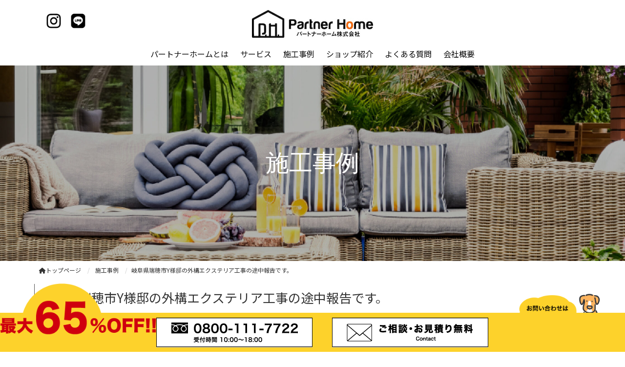

--- FILE ---
content_type: text/html; charset=UTF-8
request_url: https://www.partnerhome.jp/blog3/%E5%B2%90%E9%98%9C%E7%9C%8C%E7%91%9E%E7%A9%82%E5%B8%82y%E6%A7%98%E9%82%B8%E3%81%AE%E5%A4%96%E6%A7%8B%E3%82%A8%E3%82%AF%E3%82%B9%E3%83%86%E3%83%AA%E3%82%A2%E5%B7%A5%E4%BA%8B%E3%81%AE%E9%80%94%E4%B8%AD/
body_size: 20813
content:
<!DOCTYPE html>
<html lang="jp">
    <head prefix="og: http://ogp.me/ns# fb: http://ogp.me/ns/fb# article: http://ogp.me/ns/article#">
    <meta http-equiv="content-type" content="text/html; charset=UTF-8">

    <meta charset="UTF-8" />
    <meta http-equiv="X-UA-Compatible" content="IE=edge">
    <meta content="width=device-width, initial-scale=1, shrink-to-fit=no, viewport-fit=cover" name="viewport">
    <meta http-equiv="cleartype" content="on">

    <meta property="og:type" content="article" />

    <title>岐阜県瑞穂市Y様邸の外構エクステリア工事の途中報告です。 | 愛知県名古屋市の外構・エクステリア・リフォーム専門店パートナーホーム / 外構・新築外構・リフォーム工事年間800件以上の施工実績でおしゃれな人気の外構・新築外構・リフォームプランをご提案します</title>

    <meta property="og:title" content="岐阜県瑞穂市Y様邸の外構エクステリア工事の途中報告です。 | 愛知県名古屋市の外構・エクステリア・リフォーム専門店パートナーホーム / 外構・新築外構・リフォーム工事年間800件以上の施工実績でおしゃれな人気の外構・新築外構・リフォームプランをご提案します">
    <meta name="twitter:title" content="岐阜県瑞穂市Y様邸の外構エクステリア工事の途中報告です。 | 愛知県名古屋市の外構・エクステリア・リフォーム専門店パートナーホーム / 外構・新築外構・リフォーム工事年間800件以上の施工実績でおしゃれな人気の外構・新築外構・リフォームプランをご提案します">
    <meta itemprop="headline" content="岐阜県瑞穂市Y様邸の外構エクステリア工事の途中報告です。 | 愛知県名古屋市の外構・エクステリア・リフォーム専門店パートナーホーム / 外構・新築外構・リフォーム工事年間800件以上の施工実績でおしゃれな人気の外構・新築外構・リフォームプランをご提案します">
    <meta itemprop="name" content="岐阜県瑞穂市Y様邸の外構エクステリア工事の途中報告です。 | 愛知県名古屋市の外構・エクステリア・リフォーム専門店パートナーホーム / 外構・新築外構・リフォーム工事年間800件以上の施工実績でおしゃれな人気の外構・新築外構・リフォームプランをご提案します">

    <meta name="description" content="岐阜県瑞穂市Y様邸の外構エクステリア工事の途中報告です。駐車場・カーポート・お庭のウッドデッキや芝貼り、アプローチなどおしゃれで安いエクステリアデザインプランをご提案しています。多数のハウスメーカーから工務店の住宅の施工を行っておりますのでモダンスタイルから洋風・北欧系デザインまで是非お任せください。無料お見積りはお問い合わせフォームから受け付けております。" />
    <meta property="og:description" content="岐阜県瑞穂市Y様邸の外構エクステリア工事の途中報告です。駐車場・カーポート・お庭のウッドデッキや芝貼り、アプローチなどおしゃれで安いエクステリアデザインプランをご提案しています。多数のハウスメーカーから工務店の住宅の施工を行っておりますのでモダンスタイルから洋風・北欧系デザインまで是非お任せください。無料お見積りはお問い合わせフォームから受け付けております。" />
    <meta itemprop="description" content="岐阜県瑞穂市Y様邸の外構エクステリア工事の途中報告です。駐車場・カーポート・お庭のウッドデッキや芝貼り、アプローチなどおしゃれで安いエクステリアデザインプランをご提案しています。多数のハウスメーカーから工務店の住宅の施工を行っておりますのでモダンスタイルから洋風・北欧系デザインまで是非お任せください。無料お見積りはお問い合わせフォームから受け付けております。" />


    <meta name="keywords" content="外構,愛知県,名古屋市,リフォーム,おしゃれ">
    <meta itemprop="keywords" content="外構,愛知県,名古屋市,リフォーム,おしゃれ">

    <meta content="パートナーホーム" name="author" itemprop="author">
    <meta content="パートナーホーム" name="copyright" itemprop="copyrightHolder">

<meta content="ja_JP" property="og:locale">

<meta content="愛知県名古屋市の外構・エクステリア・リフォーム専門店パートナーホーム / 外構・新築外構・リフォーム工事年間800件以上の施工実績でおしゃれな人気の外構・新築外構・リフォームプランをご提案します" property="og:site_name">
<meta content="www.partnerhome.jp/blog3/%E5%B2%90%E9%98%9C%E7%9C%8C%E7%91%9E%E7%A9%82%E5%B8%82y%E6%A7%98%E9%82%B8%E3%81%AE%E5%A4%96%E6%A7%8B%E3%82%A8%E3%82%AF%E3%82%B9%E3%83%86%E3%83%AA%E3%82%A2%E5%B7%A5%E4%BA%8B%E3%81%AE%E9%80%94%E4%B8%AD/" property="og:url">
<meta content="https://www.partnerhome.jp/cms/wp-content/uploads/2018/10/IMG_1731-1024x768-1.jpg" property="og:image">
<meta content="https://www.partnerhome.jp/cms/wp-content/uploads/2018/10/IMG_1731-1024x768-1.jpg" itemprop="image">

<meta name="thumbnail" content="https://www.partnerhome.jp/cms/wp-content/uploads/2018/10/IMG_1731-1024x768-1.jpg" />
<meta property="og:image" content="https://www.partnerhome.jp/cms/wp-content/uploads/2018/10/IMG_1731-1024x768-1.jpg" />
<meta property="og:image:secure_url" content="https://www.partnerhome.jp/cms/wp-content/uploads/2018/10/IMG_1731-1024x768-1.jpg" name="twitter:image">
<meta property="og:image:width" content="1024" />
<meta property="og:image:height" content="768" />

<meta content="https://www.partnerhome.jp/" name="twitter:domain">
<meta content="summary_large_image" name="twitter:card">

<meta property="article:modified_time" content="2023-02-24T17:02:55+09:00" />
<meta name="twitter:card" content="summary" />
<meta name="twitter:domain" content="https://www.partnerhome.jp/" />
<meta name="twitter:description" content="岐阜県瑞穂市Y様邸の外構エクステリア工事の途中報告です。駐車場・カーポート・お庭のウッドデッキや芝貼り、アプローチなどおしゃれで安いエクステリアデザインプランをご提案しています。多数のハウスメーカーから工務店の住宅の施工を行っておりますのでモダンスタイルから洋風・北欧系デザインまで是非お任せください。無料お見積りはお問い合わせフォームから受け付けております。" />
<meta name="twitter:image" content="https://www.partnerhome.jp/cms/wp-content/uploads/2018/10/IMG_1731-1024x768-1.jpg" />

<script type="application/ld+json">
{
    "@context" : "https://schema.org",
    "@type" : "WebSite",
    "name" : "パートナーホーム株式会社",
    "alternateName" : ["パートナーホーム株式会社"], 
    "url" : "https://www.partnerhome.jp/"
}
</script>

<meta name='robots' content='max-image-preview:large' />
	<style>img:is([sizes="auto" i], [sizes^="auto," i]) { contain-intrinsic-size: 3000px 1500px }</style>
	<script type="text/javascript">
/* <![CDATA[ */
window._wpemojiSettings = {"baseUrl":"https:\/\/s.w.org\/images\/core\/emoji\/16.0.1\/72x72\/","ext":".png","svgUrl":"https:\/\/s.w.org\/images\/core\/emoji\/16.0.1\/svg\/","svgExt":".svg","source":{"concatemoji":"https:\/\/www.partnerhome.jp\/cms\/wp-includes\/js\/wp-emoji-release.min.js?ver=6.8.3"}};
/*! This file is auto-generated */
!function(s,n){var o,i,e;function c(e){try{var t={supportTests:e,timestamp:(new Date).valueOf()};sessionStorage.setItem(o,JSON.stringify(t))}catch(e){}}function p(e,t,n){e.clearRect(0,0,e.canvas.width,e.canvas.height),e.fillText(t,0,0);var t=new Uint32Array(e.getImageData(0,0,e.canvas.width,e.canvas.height).data),a=(e.clearRect(0,0,e.canvas.width,e.canvas.height),e.fillText(n,0,0),new Uint32Array(e.getImageData(0,0,e.canvas.width,e.canvas.height).data));return t.every(function(e,t){return e===a[t]})}function u(e,t){e.clearRect(0,0,e.canvas.width,e.canvas.height),e.fillText(t,0,0);for(var n=e.getImageData(16,16,1,1),a=0;a<n.data.length;a++)if(0!==n.data[a])return!1;return!0}function f(e,t,n,a){switch(t){case"flag":return n(e,"\ud83c\udff3\ufe0f\u200d\u26a7\ufe0f","\ud83c\udff3\ufe0f\u200b\u26a7\ufe0f")?!1:!n(e,"\ud83c\udde8\ud83c\uddf6","\ud83c\udde8\u200b\ud83c\uddf6")&&!n(e,"\ud83c\udff4\udb40\udc67\udb40\udc62\udb40\udc65\udb40\udc6e\udb40\udc67\udb40\udc7f","\ud83c\udff4\u200b\udb40\udc67\u200b\udb40\udc62\u200b\udb40\udc65\u200b\udb40\udc6e\u200b\udb40\udc67\u200b\udb40\udc7f");case"emoji":return!a(e,"\ud83e\udedf")}return!1}function g(e,t,n,a){var r="undefined"!=typeof WorkerGlobalScope&&self instanceof WorkerGlobalScope?new OffscreenCanvas(300,150):s.createElement("canvas"),o=r.getContext("2d",{willReadFrequently:!0}),i=(o.textBaseline="top",o.font="600 32px Arial",{});return e.forEach(function(e){i[e]=t(o,e,n,a)}),i}function t(e){var t=s.createElement("script");t.src=e,t.defer=!0,s.head.appendChild(t)}"undefined"!=typeof Promise&&(o="wpEmojiSettingsSupports",i=["flag","emoji"],n.supports={everything:!0,everythingExceptFlag:!0},e=new Promise(function(e){s.addEventListener("DOMContentLoaded",e,{once:!0})}),new Promise(function(t){var n=function(){try{var e=JSON.parse(sessionStorage.getItem(o));if("object"==typeof e&&"number"==typeof e.timestamp&&(new Date).valueOf()<e.timestamp+604800&&"object"==typeof e.supportTests)return e.supportTests}catch(e){}return null}();if(!n){if("undefined"!=typeof Worker&&"undefined"!=typeof OffscreenCanvas&&"undefined"!=typeof URL&&URL.createObjectURL&&"undefined"!=typeof Blob)try{var e="postMessage("+g.toString()+"("+[JSON.stringify(i),f.toString(),p.toString(),u.toString()].join(",")+"));",a=new Blob([e],{type:"text/javascript"}),r=new Worker(URL.createObjectURL(a),{name:"wpTestEmojiSupports"});return void(r.onmessage=function(e){c(n=e.data),r.terminate(),t(n)})}catch(e){}c(n=g(i,f,p,u))}t(n)}).then(function(e){for(var t in e)n.supports[t]=e[t],n.supports.everything=n.supports.everything&&n.supports[t],"flag"!==t&&(n.supports.everythingExceptFlag=n.supports.everythingExceptFlag&&n.supports[t]);n.supports.everythingExceptFlag=n.supports.everythingExceptFlag&&!n.supports.flag,n.DOMReady=!1,n.readyCallback=function(){n.DOMReady=!0}}).then(function(){return e}).then(function(){var e;n.supports.everything||(n.readyCallback(),(e=n.source||{}).concatemoji?t(e.concatemoji):e.wpemoji&&e.twemoji&&(t(e.twemoji),t(e.wpemoji)))}))}((window,document),window._wpemojiSettings);
/* ]]> */
</script>
<link rel='stylesheet' id='sbi_styles-css' href='https://www.partnerhome.jp/cms/wp-content/plugins/instagram-feed/css/sbi-styles.min.css?ver=6.9.1' type='text/css' media='all' />
<style id='wp-emoji-styles-inline-css' type='text/css'>

	img.wp-smiley, img.emoji {
		display: inline !important;
		border: none !important;
		box-shadow: none !important;
		height: 1em !important;
		width: 1em !important;
		margin: 0 0.07em !important;
		vertical-align: -0.1em !important;
		background: none !important;
		padding: 0 !important;
	}
</style>
<link rel='stylesheet' id='wp-block-library-css' href='https://www.partnerhome.jp/cms/wp-includes/css/dist/block-library/style.min.css?ver=6.8.3' type='text/css' media='all' />
<style id='classic-theme-styles-inline-css' type='text/css'>
/*! This file is auto-generated */
.wp-block-button__link{color:#fff;background-color:#32373c;border-radius:9999px;box-shadow:none;text-decoration:none;padding:calc(.667em + 2px) calc(1.333em + 2px);font-size:1.125em}.wp-block-file__button{background:#32373c;color:#fff;text-decoration:none}
</style>
<style id='global-styles-inline-css' type='text/css'>
:root{--wp--preset--aspect-ratio--square: 1;--wp--preset--aspect-ratio--4-3: 4/3;--wp--preset--aspect-ratio--3-4: 3/4;--wp--preset--aspect-ratio--3-2: 3/2;--wp--preset--aspect-ratio--2-3: 2/3;--wp--preset--aspect-ratio--16-9: 16/9;--wp--preset--aspect-ratio--9-16: 9/16;--wp--preset--color--black: #000000;--wp--preset--color--cyan-bluish-gray: #abb8c3;--wp--preset--color--white: #ffffff;--wp--preset--color--pale-pink: #f78da7;--wp--preset--color--vivid-red: #cf2e2e;--wp--preset--color--luminous-vivid-orange: #ff6900;--wp--preset--color--luminous-vivid-amber: #fcb900;--wp--preset--color--light-green-cyan: #7bdcb5;--wp--preset--color--vivid-green-cyan: #00d084;--wp--preset--color--pale-cyan-blue: #8ed1fc;--wp--preset--color--vivid-cyan-blue: #0693e3;--wp--preset--color--vivid-purple: #9b51e0;--wp--preset--gradient--vivid-cyan-blue-to-vivid-purple: linear-gradient(135deg,rgba(6,147,227,1) 0%,rgb(155,81,224) 100%);--wp--preset--gradient--light-green-cyan-to-vivid-green-cyan: linear-gradient(135deg,rgb(122,220,180) 0%,rgb(0,208,130) 100%);--wp--preset--gradient--luminous-vivid-amber-to-luminous-vivid-orange: linear-gradient(135deg,rgba(252,185,0,1) 0%,rgba(255,105,0,1) 100%);--wp--preset--gradient--luminous-vivid-orange-to-vivid-red: linear-gradient(135deg,rgba(255,105,0,1) 0%,rgb(207,46,46) 100%);--wp--preset--gradient--very-light-gray-to-cyan-bluish-gray: linear-gradient(135deg,rgb(238,238,238) 0%,rgb(169,184,195) 100%);--wp--preset--gradient--cool-to-warm-spectrum: linear-gradient(135deg,rgb(74,234,220) 0%,rgb(151,120,209) 20%,rgb(207,42,186) 40%,rgb(238,44,130) 60%,rgb(251,105,98) 80%,rgb(254,248,76) 100%);--wp--preset--gradient--blush-light-purple: linear-gradient(135deg,rgb(255,206,236) 0%,rgb(152,150,240) 100%);--wp--preset--gradient--blush-bordeaux: linear-gradient(135deg,rgb(254,205,165) 0%,rgb(254,45,45) 50%,rgb(107,0,62) 100%);--wp--preset--gradient--luminous-dusk: linear-gradient(135deg,rgb(255,203,112) 0%,rgb(199,81,192) 50%,rgb(65,88,208) 100%);--wp--preset--gradient--pale-ocean: linear-gradient(135deg,rgb(255,245,203) 0%,rgb(182,227,212) 50%,rgb(51,167,181) 100%);--wp--preset--gradient--electric-grass: linear-gradient(135deg,rgb(202,248,128) 0%,rgb(113,206,126) 100%);--wp--preset--gradient--midnight: linear-gradient(135deg,rgb(2,3,129) 0%,rgb(40,116,252) 100%);--wp--preset--font-size--small: 13px;--wp--preset--font-size--medium: 20px;--wp--preset--font-size--large: 36px;--wp--preset--font-size--x-large: 42px;--wp--preset--spacing--20: 0.44rem;--wp--preset--spacing--30: 0.67rem;--wp--preset--spacing--40: 1rem;--wp--preset--spacing--50: 1.5rem;--wp--preset--spacing--60: 2.25rem;--wp--preset--spacing--70: 3.38rem;--wp--preset--spacing--80: 5.06rem;--wp--preset--shadow--natural: 6px 6px 9px rgba(0, 0, 0, 0.2);--wp--preset--shadow--deep: 12px 12px 50px rgba(0, 0, 0, 0.4);--wp--preset--shadow--sharp: 6px 6px 0px rgba(0, 0, 0, 0.2);--wp--preset--shadow--outlined: 6px 6px 0px -3px rgba(255, 255, 255, 1), 6px 6px rgba(0, 0, 0, 1);--wp--preset--shadow--crisp: 6px 6px 0px rgba(0, 0, 0, 1);}:where(.is-layout-flex){gap: 0.5em;}:where(.is-layout-grid){gap: 0.5em;}body .is-layout-flex{display: flex;}.is-layout-flex{flex-wrap: wrap;align-items: center;}.is-layout-flex > :is(*, div){margin: 0;}body .is-layout-grid{display: grid;}.is-layout-grid > :is(*, div){margin: 0;}:where(.wp-block-columns.is-layout-flex){gap: 2em;}:where(.wp-block-columns.is-layout-grid){gap: 2em;}:where(.wp-block-post-template.is-layout-flex){gap: 1.25em;}:where(.wp-block-post-template.is-layout-grid){gap: 1.25em;}.has-black-color{color: var(--wp--preset--color--black) !important;}.has-cyan-bluish-gray-color{color: var(--wp--preset--color--cyan-bluish-gray) !important;}.has-white-color{color: var(--wp--preset--color--white) !important;}.has-pale-pink-color{color: var(--wp--preset--color--pale-pink) !important;}.has-vivid-red-color{color: var(--wp--preset--color--vivid-red) !important;}.has-luminous-vivid-orange-color{color: var(--wp--preset--color--luminous-vivid-orange) !important;}.has-luminous-vivid-amber-color{color: var(--wp--preset--color--luminous-vivid-amber) !important;}.has-light-green-cyan-color{color: var(--wp--preset--color--light-green-cyan) !important;}.has-vivid-green-cyan-color{color: var(--wp--preset--color--vivid-green-cyan) !important;}.has-pale-cyan-blue-color{color: var(--wp--preset--color--pale-cyan-blue) !important;}.has-vivid-cyan-blue-color{color: var(--wp--preset--color--vivid-cyan-blue) !important;}.has-vivid-purple-color{color: var(--wp--preset--color--vivid-purple) !important;}.has-black-background-color{background-color: var(--wp--preset--color--black) !important;}.has-cyan-bluish-gray-background-color{background-color: var(--wp--preset--color--cyan-bluish-gray) !important;}.has-white-background-color{background-color: var(--wp--preset--color--white) !important;}.has-pale-pink-background-color{background-color: var(--wp--preset--color--pale-pink) !important;}.has-vivid-red-background-color{background-color: var(--wp--preset--color--vivid-red) !important;}.has-luminous-vivid-orange-background-color{background-color: var(--wp--preset--color--luminous-vivid-orange) !important;}.has-luminous-vivid-amber-background-color{background-color: var(--wp--preset--color--luminous-vivid-amber) !important;}.has-light-green-cyan-background-color{background-color: var(--wp--preset--color--light-green-cyan) !important;}.has-vivid-green-cyan-background-color{background-color: var(--wp--preset--color--vivid-green-cyan) !important;}.has-pale-cyan-blue-background-color{background-color: var(--wp--preset--color--pale-cyan-blue) !important;}.has-vivid-cyan-blue-background-color{background-color: var(--wp--preset--color--vivid-cyan-blue) !important;}.has-vivid-purple-background-color{background-color: var(--wp--preset--color--vivid-purple) !important;}.has-black-border-color{border-color: var(--wp--preset--color--black) !important;}.has-cyan-bluish-gray-border-color{border-color: var(--wp--preset--color--cyan-bluish-gray) !important;}.has-white-border-color{border-color: var(--wp--preset--color--white) !important;}.has-pale-pink-border-color{border-color: var(--wp--preset--color--pale-pink) !important;}.has-vivid-red-border-color{border-color: var(--wp--preset--color--vivid-red) !important;}.has-luminous-vivid-orange-border-color{border-color: var(--wp--preset--color--luminous-vivid-orange) !important;}.has-luminous-vivid-amber-border-color{border-color: var(--wp--preset--color--luminous-vivid-amber) !important;}.has-light-green-cyan-border-color{border-color: var(--wp--preset--color--light-green-cyan) !important;}.has-vivid-green-cyan-border-color{border-color: var(--wp--preset--color--vivid-green-cyan) !important;}.has-pale-cyan-blue-border-color{border-color: var(--wp--preset--color--pale-cyan-blue) !important;}.has-vivid-cyan-blue-border-color{border-color: var(--wp--preset--color--vivid-cyan-blue) !important;}.has-vivid-purple-border-color{border-color: var(--wp--preset--color--vivid-purple) !important;}.has-vivid-cyan-blue-to-vivid-purple-gradient-background{background: var(--wp--preset--gradient--vivid-cyan-blue-to-vivid-purple) !important;}.has-light-green-cyan-to-vivid-green-cyan-gradient-background{background: var(--wp--preset--gradient--light-green-cyan-to-vivid-green-cyan) !important;}.has-luminous-vivid-amber-to-luminous-vivid-orange-gradient-background{background: var(--wp--preset--gradient--luminous-vivid-amber-to-luminous-vivid-orange) !important;}.has-luminous-vivid-orange-to-vivid-red-gradient-background{background: var(--wp--preset--gradient--luminous-vivid-orange-to-vivid-red) !important;}.has-very-light-gray-to-cyan-bluish-gray-gradient-background{background: var(--wp--preset--gradient--very-light-gray-to-cyan-bluish-gray) !important;}.has-cool-to-warm-spectrum-gradient-background{background: var(--wp--preset--gradient--cool-to-warm-spectrum) !important;}.has-blush-light-purple-gradient-background{background: var(--wp--preset--gradient--blush-light-purple) !important;}.has-blush-bordeaux-gradient-background{background: var(--wp--preset--gradient--blush-bordeaux) !important;}.has-luminous-dusk-gradient-background{background: var(--wp--preset--gradient--luminous-dusk) !important;}.has-pale-ocean-gradient-background{background: var(--wp--preset--gradient--pale-ocean) !important;}.has-electric-grass-gradient-background{background: var(--wp--preset--gradient--electric-grass) !important;}.has-midnight-gradient-background{background: var(--wp--preset--gradient--midnight) !important;}.has-small-font-size{font-size: var(--wp--preset--font-size--small) !important;}.has-medium-font-size{font-size: var(--wp--preset--font-size--medium) !important;}.has-large-font-size{font-size: var(--wp--preset--font-size--large) !important;}.has-x-large-font-size{font-size: var(--wp--preset--font-size--x-large) !important;}
:where(.wp-block-post-template.is-layout-flex){gap: 1.25em;}:where(.wp-block-post-template.is-layout-grid){gap: 1.25em;}
:where(.wp-block-columns.is-layout-flex){gap: 2em;}:where(.wp-block-columns.is-layout-grid){gap: 2em;}
:root :where(.wp-block-pullquote){font-size: 1.5em;line-height: 1.6;}
</style>
<link rel='stylesheet' id='contact-form-7-css' href='https://www.partnerhome.jp/cms/wp-content/plugins/contact-form-7/includes/css/styles.css?ver=6.1.1' type='text/css' media='all' />
<script type="text/javascript" src="https://www.partnerhome.jp/cms/wp-includes/js/jquery/jquery.min.js?ver=3.7.1" id="jquery-core-js"></script>
<script type="text/javascript" src="https://www.partnerhome.jp/cms/wp-includes/js/jquery/jquery-migrate.min.js?ver=3.4.1" id="jquery-migrate-js"></script>
<link rel="EditURI" type="application/rsd+xml" title="RSD" href="https://www.partnerhome.jp/cms/xmlrpc.php?rsd" />
<link rel="canonical" href="https://www.partnerhome.jp/blog3/%e5%b2%90%e9%98%9c%e7%9c%8c%e7%91%9e%e7%a9%82%e5%b8%82y%e6%a7%98%e9%82%b8%e3%81%ae%e5%a4%96%e6%a7%8b%e3%82%a8%e3%82%af%e3%82%b9%e3%83%86%e3%83%aa%e3%82%a2%e5%b7%a5%e4%ba%8b%e3%81%ae%e9%80%94%e4%b8%ad/" />
<link rel='shortlink' href='https://www.partnerhome.jp/?p=2718' />
<script class="ti-site-data" type="application/ld+json">{"@context":"http://schema.org","data":{"r":"1:0!7:0!30:0"}}</script>
    <link rel="shortcut icon" href="https://www.partnerhome.jp/cms/wp-content/uploads/2025/06/gs.png">
    <link rel="apple-touch-icon" href="https://www.partnerhome.jp/cms/wp-content/uploads/2025/06/gs.png" sizes="180x180">

    <link href="//www.pc-exp.com/common/css/jquery.bxslider.css" rel="stylesheet">
    <link href="//www.pc-exp.com/common/vender/slick/slick-theme.css" rel="stylesheet">
    <link href="//www.pc-exp.com/common/vender/slick/slick.css" rel="stylesheet">
    <link href="//www.pc-exp.com/common/vender/superslides/dist/stylesheets/superslides.css" rel="stylesheet">
    <link rel="stylesheet" href="//code.jquery.com/ui/1.12.1/themes/base/jquery-ui.css">
    <link rel="stylesheet" href="https://www.partnerhome.jp/cms/wp-content/themes/demo02/style.css?tv=7.6.12" type="text/css">
    <link rel="stylesheet" href="//www.pc-exp.com/common/css/header/type003.css?tv=6.6.3" type="text/css">
    <link rel="stylesheet" href="https://www.partnerhome.jp/cms/wp-content/themes/demo02/css/ligature-symbols.css" type="text/css">
    <link rel="stylesheet" href="//www.pc-exp.com/common/css/common_overwrite01.css" type="text/css">
    <link rel="stylesheet" href="https://unpkg.com/scroll-hint@latest/css/scroll-hint.css">
    <script src="https://unpkg.com/scroll-hint@latest/js/scroll-hint.min.js"></script>
    <link href="https://fonts.googleapis.com/css?family=Noto+Sans+JP&display=swap" rel="stylesheet">

    <link href="https://fonts.googleapis.com/css?family=Dancing+Script|Open+Sans+Condensed:300" rel="stylesheet">
    <link rel="stylesheet" href="//www.pc-exp.com/common/css/effect.css" type="text/css">
    <!-- iOS/Android-->
        <!--
        <meta name="mobile-web-app-capable" content="yes">
        <link rel="icon" sizes="196x196" href="">
        <link rel="apple-touch-icon" sizes="152x152" href="">
        -->
    <!--  for ie8 -->
    <!--[if lt IE 9]>
    <script src="//cdn.jsdelivr.net/html5shiv/3.7.2/html5shiv.min.js"></script>
    <script src="//cdnjs.cloudflare.com/ajax/libs/respond.js/1.4.2/respond.min.js"></script>
    <![endif]-->
    <!-- Include all compiled plugins (below), or include individual files as needed -->
<style type="text/css">
#navbar, .h002_sp{
    background-color: #515151;
    border-bottom: #ffffff 2px solid;
}
.f005, .f006, .copyright, .f005:before{
    background-color: #515151;
}

@media (min-width: 768px){
    #h002 li{
        border-left: solid #ffffff 1px;
    }
    .h002_sideline{
        border-right: solid #ffffff 1px;
    }
    #h002>li>ul>li a:hover{
        background-color: #ffffff;
    }
}

.z008 {
    border-left: solid #515151 1px;
}
.advantage001 ol>li:before, .service001_02 h3{
    color:#515151;
}
.backnumber .z009:after, .advantage001 dt:after, .privacy001 dt:after, .service001_02 h2:before,.z009.con_sec_001_01::after, .c001 h2:after, .c002 h2:after, .c003 h2:after, .c004 h2:after, .c005 h2:after{
    background-color: #515151;
}
.backnumber .z009:before, .z009.con_sec_001_01:before, .c001 h2:before, .c002 h2:before, .c003 h2:before, .c004 h2:before, .c005 h2:before{
    color: #515151;
}
.index002_02 dl dd a.btn:hover, .index002_01 a.btn:hover {
    text-decoration: none;
    color: ;
    background-color: #515151;
}
.index002_02 dl dd a.btn, .index002_01 a.btn{
    box-shadow: 0px 0px 0px 1px #515151;
    -moz-box-shadow: 0px 0px 0px 1px #515151;
    -webkit-box-shadow: 0px 0px 0px 1px #515151;
}
.con_001_05, .container_faq_02 dt, .container_faq_02 dd{
    border:1px solid #515151;
}
.con_001_05:hover, .container_faq_02 dt{
    background-color: #515151;
}
.archive_pager .current>.page-item{
    background-color: #515151;
}
.belt_001 hr{
    border-top: 2px solid #515151;
}
.contact003_01 .btn-primary {
}
</style>
<style type="text/css">
body{
    color: #333333;
}
a:link { color:#333333; }
a:visited { color:#333333; }
a:active {
    color:#333333;
 }
#sbc-calendar table thead th, #sbc-calendar tr td{
    color: #333333;
}
 ul#h002>li>a:link, ul#h002>li>a:visited, div.h002_sp>a:link, div.h002_sp>a:visited {
    color:#0a0a0a !important;
}
.index002_02 dl dd a.btn:hover, .index002_01 a.btn:hover {
    color: #0a0a0a;
}
.container_faq_02 dt {
    color:#0a0a0a;
}

.h006 {
    color: #999999;
}
  .f005, .f006, .copyright, .f005:before, .f005 a, .copyright{
    color:#ffffff;
}
 #sbc-calendar .sbc-navigation select {
    color: #333;
}

.f006 a:link {
    color: #ffffff !important;
}
@media screen and (max-width: 767px) {
#h002>li>a:link, #h002>li>a:visited, .h002_sp>a:link, .h002_sp>a:visited {
    color: #ffffff;
}
.h002_sp, .h002_sp>a:link, .h002_sp>a:visited {
    color: #ffffff;
}
}
</style>
    <link rel="stylesheet" href="//www.pc-exp.com/common/css/base_header_none.css" type="text/css">
<!-- Google tag (gtag.js) -->
<script async src="https://www.googletagmanager.com/gtag/js?id=G-D24V75NJGP"></script>
<script>
  window.dataLayer = window.dataLayer || [];
  function gtag(){dataLayer.push(arguments);}
  gtag('js', new Date());

  gtag('config', 'G-D24V75NJGP');
</script>
<!-- Google Tag Manager -->
<script>(function(w,d,s,l,i){w[l]=w[l]||[];w[l].push({'gtm.start':
new Date().getTime(),event:'gtm.js'});var f=d.getElementsByTagName(s)[0],
j=d.createElement(s),dl=l!='dataLayer'?'&l='+l:'';j.async=true;j.src=
'https://www.googletagmanager.com/gtm.js?id='+i+dl;f.parentNode.insertBefore(j,f);
})(window,document,'script','dataLayer','GTM-5FDK3BC');</script>
<!-- End Google Tag Manager -->
<style type="text/css">
.vdv057 .con_001_06_1 {
    display: flex;
    flex-direction: column-reverse;
}
.con_gallery_type_6 .slick-slide img {
    max-height: 190px;
}
.vdv052{
    background-color: #ED6C00;
    font-size: clamp(18px, 3vw, 32px);
}
@media screen and (max-width: 767px) {
    .vdv052 {
        --notch-depth: 15px;
    }
}
.vdv023 {
    background: linear-gradient(transparent 75%, #FDD22C 60%);
}
@media (max-width: 991px){
    .h008_01>div {
        text-align: left;
    }
}
.container>*>.container {
    width: 100%;
}
.ph_recruit_n_01 {
    color: #EC941B;
    font-size: clamp(20px, 4vw, 36px);
}
.ph_ext_recom01{
    font-size: clamp(20px, 2vw, 1.5em);
    margin-bottom: 2em;
}
.ph_rec_tel_01 {
    display: block;
    text-align: center;
    position: relative;
}
.ph_rec_tel_01:before{
    content: "";
    border-bottom: 1px solid #000;
    width: 100%;
    display: block;
    height: 2em;
    position: absolute;
    z-index: 0;
    bottom: 50%;
}
.ph_rec_tel_02 {
    background-color: #F9F3EC;
    text-align: center;
    display: inline-block;
    padding: 0 1em;
    font-size: clamp(18px, 2vw, 36px);
    z-index: 1;
    position: relative;
}
.ph_rec_tel_03{
    text-align: center;
    font-size: clamp(24px, 3vw, 50px);
}
.vdv025.ph_rec_form .vdv025_form th, .vdv025.ph_rec_form .vdv025_form td{
    background-color:#fff;
}
.vdv025.ph_rec_form .vdv025_must{
    background-color:#E71F19;
    color:#fff;
    position: absolute;
    right: 1em;
}
.vdv025.ph_rec_form .vdv025_form th{
    text-align:left;
    position: relative;
}
.vdv025.ph_rec_form input[type="submit"] {
    background-color: #FDD22B;
    border-color: #FDD22B;
    width: 300px;
    font-size: 1.1em;
    padding: .5em;
    color:#000;
}
.main {
    background: no-repeat url(https://www.partnerhome.jp/cms/wp-content/uploads/2022/12/foot_bg01.png);
    background-position: bottom 0px left 0;
}
.main:has(.ph-nobg){
    background: none;
}
.main:has(.ph-youtube-bg){
    background: no-repeat url(https://www.partnerhome.jp/cms/wp-content/uploads/2025/09/yt-lab-bg02.png);
    background-position: bottom 0px left 0;
    color: #fff;
}
.ph_index_youtube{
    color:#fff;
}
.ph_index_youtube .con_youtube_item_title{
    font-family: "Yu Mincho", "YuMincho", serif;
}
.ph_index_youtube #sb_instagram {
    margin-bottom: 80px;
}
.ph_index_kouji h5 {
    font-size: 1.1em;
    font-weight: bold;
    display: inline-block;
    margin-top: 18px;
}
.ph_full_width>.container-fluid{
    padding-right: 0;
    padding-left: 0;
}
.belt_001,.ph_mincho {
    font-family: "Yu Mincho", "YuMincho", serif;
}
.footer a {
    color: #fff;
}
.ph_title_03 {
    font-size: 30px;
    font-weight: 600;
}
.ph_mid_title_01 {
    font-size: 24px;
    display: inline-block;
    margin-bottom: 10px;
}
.ph_index_01 {
    text-align: center;
    font-size: 30px;
    font-family: '游明朝','Yu Mincho',YuMincho,'Hiragino Mincho Pro',serif;
    font-weight: bold;
    margin-bottom: 50px;
}
.ph_index_06_01{
    text-align: right;
    color:#CF000E;
    font-size:32px;
}
.ph_index_06 .con_001_06 {
    padding-bottom: 77px;
}
.ph_index_06_02{
    text-align: right;
}
.ph_index_area ol {
    display: block;
    margin-left: 20px;
    margin-bottom: 20px;
}

.ph_index_area li {
    display: inline-block;
}

.ph_index_area article {
    border-left: 1px solid #000;
    border-right: 1px solid #000;
    padding: 20px 60px 0 60px;
}

.ph_index_area_01_01 {
    margin-left: 60px;
}
.ph_index_area article {
    border-left: 1px solid #000;
    border-right: 1px solid #000;
    padding: 20px 60px 0 60px;
    background: no-repeat url(https://www.partnerhome.jp/cms/wp-content/uploads/2022/12/index_green_bg.png);
    background-position: right bottom;
}
ul.ph_footer_link {
    color: #fff;
    display: flex;
    flex-wrap: wrap;
    justify-content: center;
    font-size: 0.8em;
    margin: 20px 0;
}
ul.ph_footer_link li{
    padding: 0 8px;
}
.footer_sitemap {
    color: #fff;
    font-family: '游明朝','Yu Mincho',YuMincho,'Hiragino Mincho Pro',serif;
}
.ph_foot_01_01{
    font-size:1.7em;
}
.ph_foot_02 {
    font-size: 1.4em;
    margin-top: 30px;
}
.ph_foot_02 dl {
    font-size: 0.8em;
    position: relative;
    padding-left: 1em;
    padding-bottom: 1.2em;
}
.ph_foot_02 dl:before {
    content: "・";
    position: absolute;
    left: 0;
}
.ph_company_01{
    margin: 10px 0 20px 0;
    font-size: 32px;
}
.ph_company_02{
    font-size:20px;
}
.ph_company_03{
    margin-top: 100px;
    margin-left: auto;
    margin-right: auto;
}
.ph_company_about_01 > div {
    display: flex;
}
.ph_company_about_01 >div > div:nth-of-type(1) {
    width: 60px;
}
.ph_company_about_01_01 {
    display: flex;
    flex-wrap: wrap;
}
.ph_company_about_01_01 div:nth-of-type(1) {
    min-width: 250px;
}
.ph_company_about_01_01 div:nth-of-type(2) {
    min-width: 600px;
}
.vd_dl_table_layout{
    display:table;
    width: 100%;
}
.vd_dl_table_layout dl{
    display:table-row;
}
.vd_dl_table_layout dt, .vd_dl_table_layout dd{
    display:table-cell;
    padding: 14px 0;
    border-top: 1px solid #000;
}
.vd_dl_table_layout dt{
    padding-right: 2em;
    font-weight: bold;
    min-width: 100px;
}
.ph_foot_import_01 .con_002_01 img {
    margin-bottom: 0;
}
.ph_foot_import_01>.container-fluid{
    padding-left:0;
    padding-right:0;
}
.ph_foot_import_01 .con_003:nth-of-type(1) img {
    margin-right: 20px;
}
.ph_foot_import_01 .con_003:nth-of-type(2) img {
    margin-left: 20px;
}
.ph_foot_import_01 .con_sec_002{
    margin-bottom: 14px;
}
.ph_woks_search_01 .con_cate_01 form>div {
    position: relative;
    padding: 4px 20px;
    background-color: #fff;
    text-decoration: none;
    transition: all 0.5s;
    border: 1px solid #000;
    margin-left: auto;
    margin-right: auto;
    width: 200px;
    margin-top: 40px;
}

.ph_woks_search_01 .con_cate_01 form>div::before,
.ph_woks_search_01 .con_cate_01 form>div::after {
    position: absolute;
    transition: all 0.5s;
    content: '';
}
.ph_woks_search_01 .con_cate_01 form>div::before {
    top: 1px;
    right: -6px;
    width: 5px;
    height: 110%;
    background-color: #121212;
    transform: skewY(45deg);
}
.ph_woks_search_01 .con_cate_01 form>div::after {
    left: 2px;
    bottom: -7px;
    width: 100.8%;
    height: 6px;
    background-color: #000;
    transform: skewX(45deg);
}
.ph_woks_search_01 .con_001_05:hover {
    background-color: inherit;
}
.ph_woks_search_01{
    border:1px solid #999;
}
.ph_woks_search_01 .pcate_03 {
    margin: 0;
    border: none;
    color: #000;
}
.ph_works_01{
    color:#fff;
    font-size:24px;
    background-color:#999;
}
.vd_tag_search li.vd_tag_search_parent {
    border-top: 1px solid #666;
    padding-top: 12px;
}
.vd_tag_search li.vd_tag_search_parent:nth-of-type(1) {
    border-top: none;
}
.ph_works_title_01_01{
    font-size: 46px;
    border-top: 2px solid #000;
    border-bottom: 2px solid #000;
    padding: 20px 0;
}
.ph_works_title_01_02{
    font-size: 28px;
}
.ph_faq h3.z009 {
    position: relative;
    padding-bottom: 0;
}

.ph_faq h3.z009:after {
    content: '';
    background-color: #000;
    height: 1px;
    position: absolute;
    width: 100%;
    top: 50%;
    z-index: -1;
}

.ph_faq h3.z009 span {
    background-color: #fff;
    padding-right: 1em;
}

.ph_faq .container_faq_02 dt span.container_faq_02_1 {
    background-color: #DCBE8C;
    left: -28px;
    right: inherit;
    top:1em;
}

.ph_faq .container_faq_02 dt {
    background-color: #fff;
    color: #000;
    border: none;
    margin-left: 15px;
    padding-right: 1em;
}

.ph_faq .container_faq_02 dd {
    border: none;
    font-size: 16px;
}

.ph_faq .c006 dl {
    background-image: none;
}
.ph_shop_01 {
    font-size: 32px;
}
.ph_shop_02 {
    text-align: center;
    display: block;
    border-top: 1px solid #000;
    border-bottom: 1px solid #000;
    margin-bottom: 40px;
    font-size: 26px;
}
.ph_shop_03_01{
    min-width: 100px;
    display: inline-block;
}
.ph_staff_01_small {
    font-size: 14px;
}

.ph_staff_01 {
    font-size: 40px;
    line-height: 1em;
}

.ph_staff_01_small {
    display: block;
}

.ph_staff_01_small+br,
.ph_staff_01+br {
    content: '';
}
.ph_loan_01 {
    border: 1px solid #000;
    font-size: 22px;
}

.ph_loan_01 article:nth-of-type(1) {
    margin-top: -2.5em;
}

.ph_loan_02 {
    padding-left: 24px;
    background-color: #E6E6E6;
    display: flex;
    font-size: 30px;
    align-items: center;
    font-weight: 600;
}

.ph_loan_03 {
    text-align: center;
    font-size: 40px;
    font-weight: 600;
    margin-bottom: 10px;
    text-decoration: underline;
}

.ph_loan_01 .con_003,
.ph_loan_01 .con_002_01 {
    display: flex;
    align-items: center;
}

.ph_loan_01 .con_002_01 img {
    margin-bottom: 0;
}
.ph_loan_04{
    font-size:40px;
}
.ph_loan_04_01{
    background-color:#fff;
    padding:0 1em;
}
.ph_loan_05{
    font-size:32px;
}
.ph_loan_07{
    font-size:36px;
}
.ph_loan_07_01{
    background-color: #fff;
    padding: 0 20px;
}
.ph_loan_07 hr{
    margin-top: -1em;
    border-color: #000;
    margin-bottom: 80px;
}
.ph_worksflow01 .ph_loan_02 {
    margin-left: -30px;
    font-size: 38px;
}
.ph_worksflow01 .ph_loan_02 span {
    font-weight: 600;
}
.ph_worksflow02{
    font-size: 32px;
}
.ph_worksflow03{
    text-align: center;
    font-size: 36px;
    margin-bottom: 20px;
}
.ph_aboutus_01{
    font-size:32px;
}
.ph_aboutus_02 article{
    margin-bottom:60px;
}
.ph_aboutus_02 .con_001_01{
    margin-bottom:40px;
}
.ph_aboutus_03{
    font-size:20px;
}
.ph_ext_01{
    font-size: 24px;
    text-align: left;
}
.ph_ext_02 {
    background: no-repeat url(https://www.partnerhome.jp/cms/wp-content/uploads/2023/01/bg02.png);
    background-position: top 0px right 0;
}
.ph_ext_03_01{
    font-size:20px;
}
.ph_ext_03_02{
    margin-top: 0;
}
.ph_ext_04_01 {
    border: 1px solid #000;
    padding: 20px 40px;
    font-size: 13px;
}
.ph_ext_04_02 {
    font-size: 16px;
    margin-bottom: 10px;
    display: inline-block;
}
.ph_ext_04_03 {
    background-color: #000;
    color: #fff;
    margin-top: 20px;
    padding: 4px 24px;
    display: inline-block;
}
.ph_contact_01{
    font-size: 24px;
    display: block;
    margin-top: 40px;
}
.ph_title_04 {
    font-size: 28px;
    font-weight: 600;
}
.ph_mansion_01{
    font-size:20px;
}
.ph_kaitai_table{
    display: table;
    margin-left: auto;
    margin-right: auto;
    width: 80%;
    min-width: 700px;
}
.ph_kaitai_table dl{
    display: table-row;
}
.ph_kaitai_table dl dt, .ph_kaitai_table dl dd{
    display: table-cell;
    padding:12px;
    border-bottom: 1px solid #999999;
}
.ph_kaitai_table dl:nth-of-type(1) dt, .ph_kaitai_table dl:nth-of-type(1) dd{
    border-top: 1px solid #999999;
}
.ph_kaitai_table dl dt {
    background-color: #E6E6E6;
    width: 40%;
    min-width: 150px;
}
.ph_wall_plan_01 {
    position: relative;
    display: flex;
    align-items: center;
    height: 3em;
    line-height: 50px;
    padding: 0 1rem;
    background-color: #ED6C00;
    color: #fff;
    font-size: 26px;
    font-weight: bold;
    width: 100%;
    margin-right: 20px;
    margin-bottom: 12px;
}
.ph_wall_plan_01:before {
    position: absolute;
    top: 0;
    right: -20px;
    width: 0px;
    height: 100%;
    border-color: #ED6C00 transparent;
    border-width: 1.5em 0.825em 1.5em 0;
    border-style: solid;
    content: '';
}
.ph_wall_plan_02 {
    display: block;
    font-size: 1.7em;
    line-height: 1.4em;
}
.ph_wall_plan_01 h5{
    font-size:17px;
    padding-top: 0.5em;
}
.ph_wall_plan_03 {
    margin-bottom: 12px;
}
.ph_wall_plan_03 img{
    vertical-align: middle;
}
.ph_wall_plan_03_1 {
    display: inline-block;
    margin-right: 2em;
    vertical-align: middle;
}
.ph_wall_plan_04{
    display: flex;
    flex-wrap: wrap;
}
.ph_wall_plan_04_1{
    width: 50%;
    padding-right: 10px;
}
.ph_wall_plan_04_2{
    width: 50%; 
    padding: 10px;
}
.ph_wall_plan_04_3 {
    display: flex;
    flex-wrap: wrap;
}
.ph_wall_plan_04_3 li{
    width: 50%;
}
.ph_wall_plan_04_4{
    background-color: #000;
    color: #fff;
    margin-top: 20px;
    padding: 4px 24px;
    display: inline-block;
    text-align:center;
    width:100%;
}
.ph_wall_plan_wrap {
    margin-bottom: 60px;
    padding: 20px;
}
.ph_item_title {
    font-size: 30px;
    border-top: 1px solid #000;
    border-bottom: 1px solid #000;
}
.bottomnav_block_3 .bottomnav_block_item img {
    margin-left: 40px;
}
.bottomnav_block_2 .bottomnav_block_item img {
    margin-right: 40px;
}
@media screen and (max-width: 1199px) and (min-width: 768px) {
    .ph_wall_plan_04_4{
        padding: 4px 0px;
    }
    .ph_wall_plan_04_1, .ph_wall_plan_04_2{
        width: 100%;
    }
    .ph_wall_plan_04_1 img {
        margin-left: auto;
        margin-right: auto;
    }
}
@media screen and (max-width: 650px) {
    .ph_wall_plan_04_1, .ph_wall_plan_04_2{
        width: 100%;
    }
    .ph_wall_plan_04_1 img {
        margin-left: auto;
        margin-right: auto;
    }
}
@media screen and (max-width: 767px) {
    .ph_company_01 {
        font-size: 18px;
    }
    .ph_company_02 {
        font-size: 18px;
    }
    .ph_index_01 {
        font-size:20px;
    }
    .ph_index_06_01 {
        font-size: 22px;
    }
    .vd_dl_table_layout dt {
        min-width: 7em;
    }
    .ph_works_01{
        font-size:16px;
    }
    .ph_works_title_01_01{
        font-size: 24px;
    }
    .ph_works_title_01_02{
        font-size: 18px;
    }
    .ph_faq h3.z009:after {
        content: none;
    }
    .ph_faq h3.z009 {
        border-bottom: 1px solid #000;
    }
    .ph_loan_03{
        font-size: 20px;
    }
    .ph_loan_04 {
        font-size: 24px;
    }
    .ph_loan_01 .con_002_01 img {
        margin-bottom: 8px;
    }
    .ph_loan_01 article:nth-of-type(1) {
        margin-top: -1.5em;
    }
    .ph_loan_01 article:nth-of-type(2) {
        font-size:.8em;
    }
    .ph_loan_02 {
        font-size: 18px;
    }
    .ph_loan_05{
        font-size:20px;
    }
    .ph_loan_06 .con_sec_002{
        margin-bottom: 0;
    }
    .ph_aboutus_02 article {
        margin-bottom: 20px;
    }
    .ph_aboutus_01 {
        font-size: 14px;
    }
    .ph_aboutus_03 {
        font-size: 10px;
    }
    .ph_aboutus_02 .con_001_01 {
        margin-bottom: 14px;
    }
    .ph_sp_mb0 .con_002_01 img{
        margin-bottom: 4px;
    }
    .ph_sp_px0 .con_003{
        padding-right: 0;
        padding-left: 0;
    }
    .ph_index_area article{
        padding: 20px 10px 0 10px;
        background: no-repeat url(https://www.partnerhome.jp/cms/wp-content/uploads/2023/01/sp_bg.jpg);
        background-position: bottom right;
    }
    .ph_index_area_01_01 {
        margin-left: 20px;
    }
    .footer_sitemap_sp {
        color: #fff;
        font-family: '游明朝','Yu Mincho',YuMincho,'Hiragino Mincho Pro',serif;
    }
    .ph_foot_01_01 {
        font-size: 1.1em;
        margin-top: 40px;
        display: block;
    }
    ul.ph_footer_link {
        justify-content: left;
    }
    .ph_footer_link_wrap{
        display: flex;
    }
    .ph_footer_link li {
        width: 100%;
        margin-bottom: 1em;
    }
    .ph_foot_02 {
        margin: 30px;
    }
    .ph_item_title {
        font-size: 20px;
    }
    .ph_foot_import_01 .con_003:nth-of-type(2) img {
        margin-left: 0;
    }
    .ph_ext_01 {
        font-size: 14px;
    }
    .ph_ext_04_01 {
        padding: 20px 10px;
        margin-top: 20px;
    }
    .ph_ext_sp_left{
        text-align: left;
    }
    .ph_kaitai_table {
        display: flex;
        flex-wrap: wrap;
        width: 80%;
        min-width: auto;
    }
    .ph_kaitai_table dl dt, .ph_kaitai_table dl dd {
        width: 100%;
        min-width: auto;
    }
    .ph_kaitai_table dl {
        display: flex;
        flex-wrap: wrap;
        width: 100%;
    }
    .ph_kaitai_table dl:nth-of-type(1) dd {
        border-top: none;
    }
    .ph_shop_01 {
        font-size: 16px;
        margin-top: 24px;
        text-align: left;
    }
    .vd_dl_table_layout{
        display:flex;
        flex-wrap: wrap;
        width: 100%;
    }
    .vd_dl_table_layout dl{
        display:flex;
        flex-wrap: wrap;
        width: 100%;
    }
    .vd_dl_table_layout dt, .vd_dl_table_layout dd{
        display:block;
        width: 100%;
    }
    .ph_company_about_01 > div {
        display: flex;
        flex-wrap: wrap;
    }
    .ph_company_about_01_01 div:nth-of-type(2) {
        min-width: auto;
    }
    .ph_company_about_01 >div > div:nth-of-type(1) {
        border-bottom: 1px solid #000;
        display: inline-block;
        margin-top: 0.3em;
    }
    .ph_worksflow02{
        font-size: 20px;
    }
    .ph_worksflow03{
        font-size: 24px;
    }
    .ph_loan_02 img {
        width: 3em;
        padding-right: 0.4em;
    }
    .ph_loan_02 {
        padding-left: 0;
        padding:8px 0;
    }
    .ph_worksflow01 .ph_loan_02 {
        font-size: 20px;
        margin-left:0;
    }
    .ph_worksflow02{
        font-size: 18px;
        text-align:left;
    }
    .ph_loan_03{
        font-size: 20px;
    }
    .ph_loan_04 {
        font-size: 24px;
    }
    .ph_loan_01 .con_002_01 img {
        margin-bottom: 8px;
    }
    .ph_loan_01 article:nth-of-type(1) {
        margin-top: -1.5em;
    }
    .ph_loan_01 article:nth-of-type(2) {
        font-size:.8em;
    }
    .ph_loan_02 {
        font-size: 18px;
    }
    .ph_loan_05{
        font-size:20px;
    }
    .ph_loan_06 .con_sec_002{
        margin-bottom: 0;
    }
}
.ph_ge_ribbon .con_001_06_1{
    position: relative;
}
.ph_ge_ribbon .con_001_03{
    font-family: "Yu Mincho", "YuMincho", serif;
    width: 80%;
    top: -1em;
    left: 50%;
    transform: translateX(-55%);
    position: absolute;
    background-color: #ED6C00;
    color: #FFF;
    line-height: 2em;
    text-align: center;
    margin-left: 1em;
    margin-right: 1em;
}
.ph_ge_ribbon .con_001_03:after,
.ph_ge_ribbon .con_001_03:before{
    display: block;
    content: '';
    position: absolute;
    top:0;
    border-top: 1em solid #ED6C00;
    border-bottom: 1em solid #ED6C00;
    border-right: 1em solid transparent;
    border-left: 1em solid transparent;
}
.ph_ge_ribbon .con_001_03:after{ left: -1em; }
.ph_ge_ribbon .con_001_03:before{ right: -1em; }
.ph_ge_ribbon .con_001_03 + div.con_001_04 {
    margin-top: 0px;
}
.ph_ge_shop_wrap .con_001_03 {
    width: 100%;
    border-top: 1px solid #000;
    border-bottom: 1px solid #000;
    position: absolute;
    top: 0;
    left: 50%;
    transform: translateX(-50%);
    font-family: "Yu Mincho", "YuMincho", serif;
}
.ph_ge_shop_wrap .con_001_06{
    position: relative;
    padding-top: 4em;
    margin-bottom: 100px;
}
.ph_ge_shop_wrap .con_001_08{
    bottom: -60px;
}
.ph_ge_shop_wrap .con_001_01 {
    margin-bottom: 30px;
}
.ph_rec_faq01 {
    background-color: #fff;
    padding: .8em;
    margin-bottom: 1.5em;
}
.ph_rec_faq01_1 {
    font-size: clamp(16px, 2vw, 1.2em);
    margin-bottom: .5em;
}
span.ph_rec_faq01_1_1 {
    background-color: #000;
    color: #fff;
    display: inline-block;
    padding: 0 .4em;
    margin-right: .5em;
    justify-content: center;
    align-items: center;
}
@media screen and (max-width: 767px) {
    .ph_rec_faq01_1 {
        margin-bottom: 1.5em;
    }
}
.ph_review_01 {
    text-align: center;
    background-color: #FACF2B;
    font-size: clamp(20px, 4vw, 32px);
    padding: .2em;
    margin-bottom: 1.2em;
    font-weight: bold;
}
.ph_review_01_1 {
    border: 1px solid #000;
}
.bottomnav_block_3 .bottomnav_block_item img {
    margin-left: 40px;
}
.bottomnav_block_2 .bottomnav_block_item img {
    margin-right: 40px;
}
li.bottomnav_block_1 img {
    position: absolute;
    top: -60px;
    right: 75%;
    max-height: unset;
    width: clamp(100px, 25vw, 377px);
}
@media screen and (max-width: 767px) {
    .bottomnav_block_1 .bottomnav_block_item {
        height: auto;
    }
    .bottomnav_block_item img{
        max-height: none;
        z-index: 10;
    }
    .bottomnav_sp_block_1 .bottomnav_block_item img {
        max-height: none;
        position: absolute;
        top: clamp(-50px, -8vw, 0px);
        left: 50%;
        transform: translateX(-50%);
        z-index: 1;
        max-width: 300px;
    }
}
.col-md-6:has(.ph_pet_icon) {
    display: flex;
    flex-wrap: wrap;
}
.ph_pet_icon {
    width: 100%;
    display: flex;
    justify-content: right;
    align-items: self-end;
}
@media screen and (max-width: 767px) {
    .ph_pet_icon img {
        max-width: 100px;
    }
}
.ph_pet_point_wrap .con_sec_002{
    border:1px solid #000;
    box-shadow: 3px 3px 0px 3px #000000;
    border-radius: 4px;
    margin-bottom: 60px;
}
.ph_pet_point_wrap .col-md-6 {
    padding: 40px;
}
.ph_pet_point_wrap .col-md-6:first-of-type {
    padding: 80px 40px 40px 40px;
}
@media screen and (max-width: 767px) {
    .ph_pet_point_wrap .col-md-6 {
        padding: 0px 40px 40px 40px;
    }
    .ph_pet_point_wrap .col-md-6:first-of-type {
        padding: 80px 40px 0 40px;
    }
}
.ph_pet_point_wrap{
    counter-reset: ribbon-counter;
}
.ph_pet_point_wrap .ph_numribbon_title {
    font-family: "游明朝体", "Yu Mincho", YuMincho, "Sawarabi Mincho", 'Noto Serif JP', "メイリオ", Meiryo, serif;
    counter-increment: ribbon-counter;
    border: 1px solid #000;
    --notch-depth: 30px;
    position: absolute;
    top: 20px;
    left:-.5em;
    width: 100%;
    display: block;
    padding: 0.5em calc(.5em + var(--notch-depth)) 0.5em 2em;
    background-color: #000;
    color: #fff;
    font-size: clamp(18px, 3vw, 30px);
    line-height: 1em;
    clip-path: polygon(0% 0%, 99.5% 0%, 100% 3%, calc(100% - var(--notch-depth)) 53%, 100% 100%, 0.5% 100%, 0% 95%);
    -webkit-clip-path: polygon(0% 0%, 99.5% 0%, 100% 3%, calc(100% - var(--notch-depth)) 53%, 100% 100%, 0.5% 100%, 0% 95%);
}
@media screen and (max-width: 767px) {
    .ph_pet_point_wrap .ph_numribbon_title {
        padding: 1em calc(.5em + var(--notch-depth)) 1em 2em;
    }
}
.ph_pet_point_wrap .ph_numribbon_title::before {
    content: "";
    position: absolute;
    top: 1px;
    left: 1px;
    width: 100%;
    height: 98%;
    background-color: #ED6C00;
    clip-path: polygon(0% 0%, 99% 0%, calc(99% - var(--notch-depth)) 50%, 99% 97%, 0% 97%);
    -webkit-clip-path: polygon(0% 0%, 99% 0%, calc(99% - var(--notch-depth)) 50%, 99% 97%, 0% 97%);
    z-index: -1;
}
.ph_pet_point_wrap .ph_numribbon_title::after {
    color: #000;
    content: counter(ribbon-counter);
    position: absolute;
    pointer-events: none;
    background-color: #FDD22C;
    height: 95%;
    width: 1.28em;
    top: 1px;
    left: 1px;
    z-index: -1;
    display: flex;
    justify-content: center;
    align-items: center;
}
.ph_disp_table01 {
    display: flex;
    justify-content: start;
    align-items: center;
    margin: 1.5em 0;
}
.ph_disp_table01>div{
    flex: 1 1 auto;
    min-width: 0;
}
.ph_disp_table01 div:first-of-type {
    flex: 0 0 7em;
}
@media screen and (max-width: 767px) {
    .ph_disp_table01 {
        flex-wrap: wrap;
    }
    .ph_disp_table01>div{
        width: 100%;
    }
    .ph_disp_table01 div:first-of-type {
        flex: 0 0 100%;
    }
}
.ph_pet_circle01, .ph_pet_circle02 {
    background-color: #7AB978;
    color: #fff;
    border-radius: 4em / 2em;
    padding: 6px 20px;
    display: inline-block;
}
.ph_pet_circle03, .ph_pet_circle04 {
    background-color: #7AB978;
    color: #fff;
    border-radius: 6px;
    padding: 6px;
    display: inline-block;
    line-height: 1em;
    text-align: center;
}
.ph_pet_circle02, .ph_pet_circle04{
    background-color: #C7B299;
}
.ph_pet_recommend .con_001_03{
    text-align: left;
    display: flex;
    align-items: center;
    font-size: 1.3rem;
}
.ph_pet_recommend .con_001_03 img{
    margin-right: 1em;
}
@media screen and (max-width: 767px) {
    .ph_pet_recommend .con_001_03 img {
        margin-right: .5em;
        max-width: 3em;
        max-height: 2em;
    }
    .ph_pet_recommend .con_001_03{
        line-height: 1em;
        margin: .5em 0 2em 0;
    }
}
.ph_pet_soudan{
    display: flex;
    align-items: center;
    justify-content: space-between;
    margin-top: 1em;
}
@media screen and (max-width: 767px) {
    .ph_pet_soudan img{
        max-width: 70px;
        padding: 0 4px;
    }
}
.ph_youtube_01{
    color:#fff;
}
</style>

<!--251113追加-->
<!-- Google tag (gtag.js) -->
<script async src="https://www.googletagmanager.com/gtag/js?id=AW-876303490">
</script>
<script>
  window.dataLayer = window.dataLayer || [];
  function gtag(){dataLayer.push(arguments);}
  gtag('js', new Date());

  gtag('config', 'AW-876303490');
</script><style type="text/css">
.h009 li:before{
    color: #333333;
}
.h012 li:before{
    color: #333333;
}
</style>
<style type="text/css">
</style>
</head>
<body class="wf-notosansjapanese">
<!-- Google Tag Manager (noscript) -->
<noscript><iframe src="https://www.googletagmanager.com/ns.html?id=GTM-5FDK3BC"
height="0" width="0" style="display:none;visibility:hidden"></iframe></noscript>
<!-- End Google Tag Manager (noscript) --><script type="text/javascript">
jQuery(document).ready(function($){
    $(function() {
        $('.h002_sp').on('click', function() {
            if($('.h002_sp').hasClass('close')){
                $('.h002_sp').removeClass('close');
                $("#navbar").removeClass('open');

                if( $('.h008').hasClass('h008_02') ){
                    $('.h008').removeClass('close');
                    $('.h008').children().not('.h102').each(function(){
                        $(this).removeClass('h008_03');
                    });
                }
                if($('header').hasClass('h_type003_02')){
                    $('header').removeClass('h_type003_02_close');
                }
            }else{
                $('.h002_sp').addClass('close');
                $("#navbar").addClass('open');
                if( $('.h008').hasClass('h008_02') ){
                    $('.h008').addClass('close');
                    $('.h008').children().not('.h102').each(function(){
                        $(this).addClass('h008_03');
                    });
                }
                if($('header').hasClass('h_type003_02')){
                    $('header').addClass('h_type003_02_close');
                }
            }
        });
    });
});
</script>

<header class="header h_type003  vd_no_fixed ">
    <div id="h001" class="container clearfix">
        
        <div class="h008  h008_01  h008_lang_right h008_lang_right_sp">
            <div class="col-sm-12 col-xs-12 text-center">
                <div class="row">
                    <h1 class="h1_v2"><a href="https://www.partnerhome.jp/">
                                            <img src="https://www.partnerhome.jp/cms/wp-content/uploads/2024/12/logo.jpg" class="logo_pc logo img-responsive center-block hidden-xs" alt="パートナーホーム">
                                                    <img src="https://www.partnerhome.jp/cms/wp-content/uploads/2024/12/logo-1-e1734976612123.jpg" class="logo_sp logo img-responsive visible-xs logo_left" alt="パートナーホーム">
                                                                    </a>
                    </h1>
                </div>
            </div>
                        <div class="col-sm-12 h014">
                <div class="">
                                        <ul class="list-inline center-block h014_ul">
        <li class=" h012_01 h012_lang1"><a  href="https://www.instagram.com/partnerhome.jp/" target="_blank" ><img class="img-responsive center-block" src="https://www.partnerhome.jp/cms/wp-content/uploads/2023/01/icon_insta.png" alt="インスタグラム"><span class="h012_03 ">インスタグラム</span></a></li><li class=" h012_01 h012_lang2"><a  href="https://lin.ee/C87dvvY" target="_blank" ><img class="img-responsive center-block" src="https://www.partnerhome.jp/cms/wp-content/uploads/2023/01/icon_line.png" alt="LINE"><span class="h012_03 ">LINE</span></a></li></ul>
                                </div>
            </div>
                    <div class="h102">
                        <div class="h014_sp">
                <div class="">
                                        <ul class="list-inline center-block h014_ul">
        <li class=" h012_01 h012_lang1"><a  href="https://www.instagram.com/partnerhome.jp/" target="_blank" ><img class="img-responsive center-block" src="https://www.partnerhome.jp/cms/wp-content/uploads/2023/01/icon_insta.png" alt="インスタグラム"><span class="h012_03 ">インスタグラム</span></a></li><li class=" h012_01 h012_lang2"><a  href="https://lin.ee/C87dvvY" target="_blank" ><img class="img-responsive center-block" src="https://www.partnerhome.jp/cms/wp-content/uploads/2023/01/icon_line.png" alt="LINE"><span class="h012_03 ">LINE</span></a></li></ul>
                                </div>
            </div>
                        <div class="h002_sp text-center" >
                    <a href="#">
                            <div class="h002_sp_02">
                            <span></span>
                        </div>
                                                <p class="text-center center-block">MENU</p>
                    </a>
                    </div>
            </div>
            <div class="col-xs-12 visible-xs h011">
                        </div>
            <div class="hidden-xs col-xs-12 h015">

                                <div class="h005 text-center">
                    <ul class="list-inline">
                                                                    </ul>
                </div>

                            </div>
        </div>
    </div>    <div class="clearfix"></div>
    <div id="navbar" class="container-fluid navbar-collapse ">
        <div>
            <nav class="container">
                <!--メインメニュー-->
                <ul id="h002" class="text-center navbar-nav">
                    
                    <li class=" ">
                        <a  href="https://www.partnerhome.jp/aboutus/"   ><span class=" ">パートナーホームとは</span></a>

                                            </li>
                
                    <li class=" ">
                        <a  href="https://www.partnerhome.jp/#top_service"   ><span class=" ">サービス</span></a>

                                            </li>
                
                    <li class=" ">
                        <a  href="https://www.partnerhome.jp/works-list/"   ><span class=" ">施工事例</span></a>

                                            </li>
                
                    <li class=" ">
                        <a  href="https://www.partnerhome.jp/shop/"   ><span class=" ">ショップ紹介</span></a>

                                            </li>
                
                    <li class=" ">
                        <a  href="https://www.partnerhome.jp/qa/"   ><span class=" ">よくある質問</span></a>

                                            </li>
                
                    <li class=" h002_sideline">
                        <a  href="https://www.partnerhome.jp/company-profile/"   ><span class=" ">会社概要</span></a>

                                            </li>
                                                    <li class=" visible-xs"><a  href="https://www.partnerhome.jp/recruit/"  ><span class=" ">採用情報</span></a></li>
                                                                    <li class="visible-sm"><a href="https://www.partnerhome.jp/privacy/">プライバシーポリシー</a></li>
                                </ul>
            </nav>
                    </div>

                <div>
            <ul class="h013">
                                    <li>
                        <a href="tel:08001117722">                            <img src="https://www.partnerhome.jp/cms/wp-content/uploads/2022/12/bottom_btn_tel.jpg" class="img-responsive center-block">
                </a>                    </li>
                                    <li>
                                                <a href="https://www.partnerhome.jp/contact/" >
                                            <img src="https://www.partnerhome.jp/cms/wp-content/uploads/2022/12/bottom_btn_contact.jpg" class="img-responsive center-block">
                </a>                    </li>
                            </ul>
        </div>
        
    </div>

<style type="text/css">
@media screen and (min-width: 992px){
    }
@media screen and (max-width: 991px){
div#navbar {
    background-color: #515151;
}
 header.header{
    position: static;
}
}
</style>
<style type="text/css">
<!--
img.logo_pc{
        margin-top: 20px;
}
img.logo_sp{
        margin-top: 14px;
}
img.tel_img{
}
img.tel_img_sp{
}
img.fax_img{
}
img.fax_img_sp{
}
img.telfax_other_img{
}
img.telfax_other_img_sp{
}
li.h009_contact1:before{
    vertical-align: middle;
}
.h009_contact1 a{
}
li.h009_contact2:before{
    vertical-align: middle;
}
.h009_contact2 a{
}
li.h009_contact3:before{
    vertical-align: middle;
}
.h009_contact3 a{
}
li.h009_contact4:before{
    vertical-align: middle;
}
.h009_contact4 a{
}
li.h012_lang1:before{
    vertical-align: middle;
}
.h012_lang1 a{
}
.h012_lang1 a>img{
    width: 40px;
    margin-left: auto;
    margin-right: auto;
    display: block;
}
li.h012_lang2:before{
    vertical-align: middle;
}
.h012_lang2 a{
}
.h012_lang2 a>img{
    width: 40px;
    margin-left: auto;
    margin-right: auto;
    display: block;
}
li.h012_lang3:before{
    vertical-align: middle;
}
.h012_lang3 a{
}
li.h012_lang4:before{
    vertical-align: middle;
}
.h012_lang4 a{
}
-->
</style>
</header>
<div class="wrapper">

<style type="text/css">
<!--

.belt_001 h1, .belt_001 span{
    color: #ffffff;
    text-align: center;
    display: block;
    width: 100%;
/*    margin-right: -1px; */
}
.belt_001 h1:after, .belt_001 span:after{
    content: ".";
    width: 0;
    font-size: 0;
    color: transparent;
    margin-right: 1px;
}
.belt_001 h1{
    font-size: 48px;
}
.belt_001 span{
    font-size: 48px;
}
@media (min-width: 768px){
.belt_001{
    background: url('https://www.partnerhome.jp/cms/wp-content/uploads/2023/01/belt_bg_01-1-scaled-1.jpeg' )  center center;
    background-size: cover;
    background-repeat: no-repeat;
    display: flex;
    flex-direction: column;
    justify-content: center;
    width: 100%;
    height: 400px;
}
}
@media (max-width: 767px){
.belt_001{
    background: url('https://www.partnerhome.jp/cms/wp-content/uploads/2023/01/belt_bg_01-1-scaled-1.jpeg' ) center center;
    background-size: cover;
    background-repeat: no-repeat;
    display: flex;
    flex-direction: column;
    justify-content: center;
    align-items: center;
    width: 100%;
    height: 200px;
}
.belt_001 h1{
    font-size: 22px;
}
.belt_001 span{
    font-size: 12px;
}
}
-->
</style>

<div class="belt_001 ">

    <div >
        <h1 class="center-block">施工事例</h1>
        </div>
</div>

<div class="visible-xs sp_header_search">
    </div>

    <div class="container">
        <div class="row">
            <div class="col-xs-12">

    <ul class="breadcrumb list-inline">
        <li><a href="https://www.partnerhome.jp/">
    <i class="fa fa-home" aria-hidden="true"></i>トップページ    </a></li>
            <li>
        <a href="https://www.partnerhome.jp/works-list/">        <span>施工事例</span>
        </a>        </li>
                <li><span>岐阜県瑞穂市Y様邸の外構エクステリア工事の途中報告です。</span></li>
            </ul>
            </div>
        </div>
    </div>

    <div class=" main">


<div class="container">
    <h1 class="z008 h2 con_h2">岐阜県瑞穂市Y様邸の外構エクステリア工事の途中報告です。</h1>
</div>
 


<article>
    
            <section class="pcexp_con_2718_1   con_sec_001 v2_con_sec_001 container    " id="con_2718_1">
                        
                    <article class="con_sec_002 px-2">
        <h1 style="text-align: center;"><span style="color: #ff6600;">岐阜県瑞穂市</span></h1>
<h1 style="text-align: center;"><span style="color: #ff6600;">Y様邸の外構エクステリア工事</span></h1>
<h1 style="text-align: center;"><span style="color: #ff6600;">途中報告です。</span></h1>
<p>&nbsp;</p>
<p>7日午前に長野県南部で震度4の地震が発生しました。</p>
<p>当社「パートナーホーム株式会社」のある愛知県においても震度3の揺れを観測しています。</p>
<p>今日、日本での地震の頻度が高くなってきております。</p>
<p>今一度、備えをしかっり確認しておきましょう。</p>
<p>また、当社「パートナーホーム株式会社」では、地震・台風といった自然災害において、建物の破損・損壊等の火災保険の対応ならびに施工まで行っております。</p>
<p>なにかございましたら、お気軽にご相談ください。</p>
<p>&nbsp;</p>
<hr />
<p>&nbsp;</p>
<h2 style="text-align: center;"><span style="color: #008000;">外構エクステリア工事</span></h2>
<p>&nbsp;</p>
<p>岐阜県の瑞穂市にてY様邸の外構エクステリア工事の途中報告です。</p>
<p>&nbsp;</p>
<p>今回は、ウッドデッキとテラス屋根のご相談を頂きました。</p>
<p>ウッドデッキはLIXILの樹ら楽ステージを採用しました。</p>
<p>&nbsp;</p>
<p>樹ら楽ステージは人口木材の為、自由なサイズと形状を選ぶことができ、敷地に合わせて設計・加工ができます。いわば、オーダーメイドです。</p>
<p>&nbsp;</p>
<p>人口木材は、耐久性があり、腐りにくいので、天然木に比べると劣化のスピードがはるかに遅いです。また、湿気や日焼けに強い為、強い日差しによって大きく変色することもないので、外観の美しさが長持ちし、原料にプラスチックを使用しているため、シロアリが好んで寄り付くという心配がありません。そして、安全性を確認した上でリサイクルされた木材やプラスチックを原料としている物が多く、天然木のように木粉が出ることがない為、アレルギーがある方でも安心してご使用いただけます。</p>
<p>&nbsp;</p>
<p>&nbsp;</p>

        </article>
                <article class="con_sec_002 px-2">
                        <img src="https://www.partnerhome.jp/cms/wp-content/uploads/2018/10/IMG_1731-1024x768-1.jpg" alt="岐阜県瑞穂市外構リフォーム工事　ウッドデッキ　テラス屋根工事　施工事例|パートナーホーム" class="center-block img-responsive con_block_bigimg01 vd_cont_blockcnt_2">
                    
        </article>
                <article class="con_sec_002 px-2">
        <p>メンテナンスに関しては、基本的に水洗いやデッキブラシでの手入れは必要です。万一カビが発生したら、サンドペーパーで研磨すれば大丈夫です。</p>
<p>一番大事な基礎の工事からです。</p>
<p>基礎は地面に穴を掘り、そこに砕石を敷き束石をしかっりと固定します。</p>
<p>砕石を敷くことでその上に乗せる束石が安定し、これから先長く安全にご使用いただくことができます。</p>
<p>その後ウッドデッキ(樹ら楽ステージ)を敷き詰めていきます。</p>
<p>今回はステップを1段施工することとなりました。</p>
<p>ステップがあることにより、リビングからお庭への上り下りがしやすくなる為、小さなお子様がすぐにお庭で遊ぶこともできます。</p>
<p>テラス屋根は、光を取り入れるタイプを採用しましたが、日差しを遮る為にパーゴラも採用しました。</p>
<p>パーゴラは、ご自身で開け閉めが自由にできるので、その日の天気に合わせてご使用いただけます。</p>
<p>また、パーゴラがあることで、どこかエスニックでモダンな高級感のあるリゾートにいるかのような空間となりました。</p>
<p>現在テラス屋根にパーゴラを取り付けられるお客様が非常に増えてきています。</p>
<p>気になることがございましたら、お気軽にご相談ください。</p>
<p>今回はここまでのご報告となります。</p>
<p>完工後またご報告いたします。</p>
<p style="text-align: right;">パートナホーム株式会社岐阜店</p>
<p style="text-align: right;">担当　島田</p>

        </article>
                <article class="con_sec_002 px-2">
                        <img src="https://www.partnerhome.jp/cms/wp-content/uploads/2018/10/IMG_1728-1024x768-1.jpg" alt="岐阜県瑞穂市外構リフォーム工事　ウッドデッキ　テラス屋根工事　施工事例|パートナーホーム" class="center-block img-responsive con_block_bigimg01 vd_cont_blockcnt_4">
                    
        </article>
            </section>
        <section class="pcexp_con_2718_2   con_sec_001 v2_con_sec_001 container    " id="con_2718_2">
                        
                    
<article>
    
            <section class="pcexp_con_942_1   con_sec_001 v2_con_sec_001 container    " id="con_942_1">
                        
                    <article class="con_sec_002 px-2">
                
                    <div class="row row-eq-height   imgtext_cnt_1">
                
                        <div class="col-xs-12 col-sm-12 con_001">
                            <div class="con_001_06 con_001_06_1 con_001_06_2">
                                                            <a class="hover" href="https://www.partnerhome.jp/"  >
                                                                                        <div class="con_001_01 ">
                                    <img src="https://www.partnerhome.jp/cms/wp-content/uploads/2022/12/top_btn-8.png" alt="パートナーホーム" class="center-block img-responsive">
                                                                    </div>
                                                                                    </a>                            </div>
                         </div>
                                    </div>
                                        <style type="text/css">
                                                            </style>
            
                                        
        </article>
                <article class="con_sec_002 px-2">
                
                    <div class="row row-eq-height   imgtext_cnt_2">
                
                        <div class="col-xs-12 col-sm-12 con_001">
                            <div class="con_001_06 con_001_06_1 con_001_06_2">
                                                            <a class="hover" href="https://www.partnerhome.jp/contact/"  >
                                                                                        <div class="con_001_01 ">
                                    <img src="https://www.partnerhome.jp/cms/wp-content/uploads/2022/12/btn_contact.png" alt="パートナーホーム" class="center-block img-responsive">
                                                                    </div>
                                                                                    </a>                            </div>
                         </div>
                                    </div>
                                        <style type="text/css">
                                                            </style>
            
                                        
        </article>
            </section>
</article>

<style type="text/css">
<!--
.pcexp_con_942_1{
    padding-top:20px;padding-bottom:0px;margin-top:0px;margin-bottom:32px;background-size: cover;background-repeat: no-repeat;}
@media (max-width: 767px){.pcexp_con_942_1{
    padding-top:14px;padding-bottom:0px;margin-top:0px;margin-bottom:32px;background-size: cover;background-repeat: no-repeat;}
}-->
</style>

                <article>
            
        </article>
            </section>
        <section class="pcexp_con_2718_3   con_sec_001 v2_con_sec_001     ph_foot_import_01" id="con_2718_3">
                                <div class="container-fluid">
        
                    
<article>
    
    </article>

<style type="text/css">
<!--
-->
</style>

                <article>
            
        </article>
            </section>
</article>

<style type="text/css">
<!--
.pcexp_con_2718_1{
    padding-top:14px;padding-bottom:0px;margin-top:0px;margin-bottom:32px;background-size: cover;background-repeat: no-repeat;}
@media (max-width: 767px){.pcexp_con_2718_1{
    padding-top:14px;padding-bottom:0px;margin-top:0px;margin-bottom:32px;background-size: cover;background-repeat: no-repeat;}
}.pcexp_con_2718_2{
    padding-top:14px;padding-bottom:0px;margin-top:0px;margin-bottom:32px;background-size: cover;background-repeat: no-repeat;}
@media (max-width: 767px){.pcexp_con_2718_2{
    padding-top:14px;padding-bottom:0px;margin-top:0px;margin-bottom:32px;background-size: cover;background-repeat: no-repeat;}
}.pcexp_con_2718_3{
    padding-top:0px;padding-bottom:0px;margin-top:0px;margin-bottom:0px;background-size: cover;background-repeat: no-repeat;}
@media (max-width: 767px){.pcexp_con_2718_3{
    padding-top:0px;padding-bottom:0px;margin-top:0px;margin-bottom:0px;background-size: cover;background-repeat: no-repeat;}
}-->
</style>



   	</div>
</div>

<aside class="right_nav hidden-xs">
    <div class="right_nav_01">
        <div style="margin-top:400px;margin-bottom:10px;" class="clearfix right_nav_02" data-rightno="rightnav_654">
                    <a href="https://www.partnerhome.jp/contact/" >
                            <img class="img-responsive pull-right" src="https://www.partnerhome.jp/cms/wp-content/uploads/2022/12/contact_img.png" alt="パートナーホーム">
        </a>        </div>
    </div>
</aside>
<div class="bottomnav hidden-xs ">
<ul class="bottomnav_row_1">
    <li class="bottomnav_block_1 ">
                <div class="bottomnav_block_item">
        <img src="https://www.partnerhome.jp/cms/wp-content/uploads/2024/09/ph_65off_01.png" class="img-responsive center-block"  >        </div><div class="bottomnav_block_item_hover" style="display: none;">
                </div>
            </li>
    <li class="bottomnav_block_2 ">
        <a href="tel:0800-111-7722">        <div class="bottomnav_block_item">
        <img src="https://www.partnerhome.jp/cms/wp-content/uploads/2022/12/bottom_btn_tel.jpg" class="img-responsive center-block"  >        </div><div class="bottomnav_block_item_hover" style="display: none;">
                </div>
        </a>    </li>
    <li class="bottomnav_block_3 ">
        <a href="https://www.partnerhome.jp/contact/" >
                <div class="bottomnav_block_item">
        <img src="https://www.partnerhome.jp/cms/wp-content/uploads/2022/12/bottom_btn_contact.jpg" class="img-responsive center-block"  >        </div><div class="bottomnav_block_item_hover" style="display: none;">
                </div>
        </a>    </li>
</ul>
</div>
<style type="text/css">
.bottomnav_row_1{
    background-color: rgba( 253,210,43,1 );
    height:80px;
}
.bottomnav_row_2{
    background-color: rgba( 253,210,43,1 );
}
.bottomnav_block_1{
width:25%;
}
.bottomnav_block_2{
width:25%;
padding-top:10px;
}
.bottomnav_block_3{
width:25%;
padding-top:10px;
}
</style>
<div class="bottomnav visible-xs ">
<ul class="bottomnav_sp_row_1">
    <li class="bottomnav_sp_block_1 ">
                <div class="bottomnav_block_item">
        <img src="https://www.partnerhome.jp/cms/wp-content/uploads/2024/09/ph_65off.png" class="img-responsive center-block"  width="60%" >        </div><div class="bottomnav_block_item_hover" style="display: none;">
                </div>
            </li>
        </ul>
        <ul class="bottomnav_sp_row_2">
            <li class="bottomnav_sp_block_2 ">
        <a href="tel:0800-111-7722">        <div class="bottomnav_block_item">
        <img src="https://www.partnerhome.jp/cms/wp-content/uploads/2022/12/bottom_btn_tel.jpg" class="img-responsive center-block"  >        </div><div class="bottomnav_block_item_hover" style="display: none;">
                </div>
        </a>    </li>
    <li class="bottomnav_sp_block_3 ">
        <a href="https://www.partnerhome.jp/contact/" >
                <div class="bottomnav_block_item">
        <img src="https://www.partnerhome.jp/cms/wp-content/uploads/2022/12/bottom_btn_contact.jpg" class="img-responsive center-block"  >        </div><div class="bottomnav_block_item_hover" style="display: none;">
                </div>
        </a>    </li>
</ul>
</div>
<style type="text/css">
.bottomnav_sp_row_1{
    background-color: rgba( 253,210,43,1 );
    height:40px;
}
.bottomnav_sp_row_2{
    background-color: rgba( 253,210,43,1 );
}
.bottomnav_sp_block_1{
width:100%;
}
.bottomnav_sp_block_2{
width:50%;
padding-top:12px;
padding-left:12px;
padding-right:12px;
padding-bottom:12px;
}
.bottomnav_sp_block_3{
width:50%;
padding-top:12px;
padding-left:12px;
padding-right:12px;
padding-bottom:12px;
}
</style>

<footer class="footer">
	<div id="page-top" class="container ">
		<div class="f003">
			<a href="#" class="scrl_smooth">
                                                <img src="https://www.partnerhome.jp/cms/wp-content/uploads/2023/05/foot_pagetop.png" class="footer_top_pc img-responsive" alt="ページTOPへ戻る">
                                                                 <img src="https://www.partnerhome.jp/cms/wp-content/uploads/2023/05/foot_pagetop.png" class="footer_top_sp img-responsive" alt="ページTOPへ戻る">
                			</a>
		</div>
	</div>

	<div class="container">
	</div>


    <style>
        .footer_sitemap:before{
        background-color: rgba( 0,0,0,1 );
    }
            </style>
    <article class="hidden-xs footer_sitemap"  >
    <div class="container">
    <div class="row row-eq-height">
        <div class="col-xs-12" style="padding-top:40px; padding-bottom:40px; ">
            <img src="https://www.partnerhome.jp/cms/wp-content/uploads/2022/12/logo_wh.png" alt="パートナーホーム" class="center-block img-responsive" width="20%">
            </div>
        <div class="col-xs-12" >
        <div style="color:#fff;text-align:center;">
<span class="ph_foot_01_01">パートナーホームショップ一覧</span></p>
<hr style="border-color:#fff;">
おしゃれな外構なら当社にお任せ！ 名古屋、愛知、一宮、岐阜で年間500件以上の安心した工事実績。
</div>
        </div>
        <div class="col-xs-1" >
                </div>
        <div class="col-xs-5" >
        <div class="ph_foot_02">愛知</p>
<dl>
<dt>パートナーホーム名古屋店（本店）</dt>
<dd>〒465-0055<br />
愛知県名古屋市名東区勢子坊1-104</dd>
</dl>
</div>
        </div>
        <div class="col-xs-5" >
        <div class="ph_foot_02">&nbsp;</p>
<dl>
<dt>パートナーホーム日進店</dt>
<dd>〒470-0128<br />
愛知県日進市浅田平子1-1</dd>
</dl>
</div>
        </div>
        <div class="col-xs-1" >
                </div>
        <div class="col-xs-1" >
                </div>
        <div class="col-xs-5" >
        <div class="ph_foot_02">&nbsp;</p>
<dl>
<dt>パートナーホーム清須店</dt>
<dd>
〒452-0004<br />
愛知県清須市西枇杷島町大黒26ティア西枇杷島</dd>
</dl>
</div>
        </div>
        <div class="col-xs-5" >
        <div class="ph_foot_02">&nbsp;</p>
<dl>
<dt>パートナーホーム一宮店</dt>
<dd>
〒491-0871<br />
愛知県一宮市浅野大島16</dd>
</dl>
</div>
        </div>
        <div class="col-xs-12" >
        <ul class="ph_footer_link">
<li><a href="https://www.partnerhome.jp/aboutus/">パートナーホームとは</a></li>
<li><a href="https://www.partnerhome.jp/gaikou-exterior/">新築外構・エクステリア</a></li>
<li><a href="https://www.partnerhome.jp/exterior-reform/">外構・エクステリアリフォーム</a></li>
<li><a href="https://www.partnerhome.jp/house-reform/">住宅リフォーム</a></li>
<li><a href="#">マンションリフォーム</a></li>
<li><a href="https://www.partnerhome.jp/demolition/">解体工事</a></li>
<li><a href="#">外壁塗装</a></li>
<li><a href="https://www.partnerhome.jp/solar/">太陽光・蓄電池</a></li>
<li><a href="https://www.partnerhome.jp/land-formation/">造成工事</a></li>
<li><a href="https://www.partnerhome.jp/works-list/">施工事例</a></li>
<li><a href="https://www.partnerhome.jp/review/">口コミ・評判</a></li>
</ul>
<ul class="ph_footer_link">
<li><a href="https://www.partnerhome.jp/products/">取扱商品</a></li>
<li><a href="https://www.partnerhome.jp/hosyou/">保証・アフター</a></li>
<li><a href="https://www.partnerhome.jp/loan/">リフォームローン</a></li>
<li><a href="https://www.partnerhome.jp/worksflow/">ワークスフロー</a></li>
<li><a href="https://www.partnerhome.jp/shop/">ショップ紹介</a></li>
<li><a href="https://www.partnerhome.jp/staff/">スタッフ紹介</a></li>
<li><a href="https://www.partnerhome.jp/qa/">よくある質問</a></li>
<li><a href="https://www.partnerhome.jp/usefull-list/">お役立ちコラム</a></li>
<li><a href="https://www.partnerhome.jp/company-profile/">会社概要</a></li>
<li><a href="https://www.partnerhome.jp/recruit/">採用情報</a></li>
<li><a href="https://www.partnerhome.jp/#top_news">新着情報</a></li>
<li><a href="https://www.partnerhome.jp/privacy/">プライバシーポリシー</a></li>
</ul>
        </div>
        <div class="col-xs-12" style="padding-bottom:30px; ">
        <div class="text-center"><a href="https://www.instagram.com/partnerhome.jp/" target="_blank"><img decoding="async" src="https://www.partnerhome.jp/cms/wp-content/uploads/2023/01/foot_insta.png" /></a>&nbsp;&nbsp;<a href="https://www.youtube.com/@user-fw9wz9pj5f" target="_blank"><img decoding="async" src="https://www.partnerhome.jp/cms/wp-content/uploads/2023/01/foot_youtube.png" /></a></div>
        </div>
        <div class="col-xs-12" >
        <div class="text-center" style="color:#fff;font-size:.8em;">Copyright©2025 Partner Home 外構・エクステリア・リフォーム・専門店</div>
        </div>
            </div>
    </div>
        </article>
    <style>
        .footer_sitemap_sp:before{
        background-color: rgba( 0,0,0,1 );
    }
            </style>
    <article class="visible-xs footer_sitemap_sp"  >
    <div class="container">
    <div class="row row-eq-height">
        <div class="col-xs-12" style="padding-top:40px; ">
            <img src="https://www.partnerhome.jp/cms/wp-content/uploads/2022/12/logo_wh.png" alt="パートナーホーム" class="center-block img-responsive" width="50%">
            </div>
        <div class="col-xs-12" >
        <div style="color:#fff;text-align:center;">
<span class="ph_foot_01_01">パートナーホームショップ一覧</span></p>
<hr style="border-color:#fff;">
おしゃれな外構なら当社にお任せ！<br />
名古屋、愛知、一宮、岐阜で<br />
年間500件以上の安心した工事実績。
</div>
        </div>
        <div class="col-xs-12" >
        <div class="ph_foot_02">愛知</p>
<dl>
<dt>パートナーホーム名古屋店（本店）</dt>
<dd>〒465-0055　愛知県名古屋市名東区勢子坊1-104</dd>
</dl>
<dl>
<dt>パートナーホーム日進店</dt>
<dd>〒470-0128　愛知県日進市浅田平子1-1</dd>
</dl>
<dl>
<dt>パートナーホーム清須店</dt>
<dd>〒452-0004　愛知県清須市西枇杷島町大黒26ティア西枇杷島</dd>
</dl>
<dl>
<dt>パートナーホーム一宮店</dt>
<dd>〒491-0871　愛知県一宮市浅野大島16</dd>
</dl>
</div>
<div class="ph_footer_link_wrap">
<ul class="ph_footer_link">
<li><a href="https://www.partnerhome.jp/aboutus/">パートナーホームとは</a></li>
<li><a href="https://www.partnerhome.jp/gaikou-exterior/">新築外構・エクステリア</a></li>
<li><a href="https://www.partnerhome.jp/exterior-reform/">外構・エクステリアリフォーム</a></li>
<li><a href="https://www.partnerhome.jp/house-reform/">住宅リフォーム</a></li>
<li><a href="#">マンションリフォーム</a></li>
<li><a href="https://www.partnerhome.jp/demolition/">解体工事</a></li>
<li><a href="#">外壁塗装</a></li>
<li><a href="https://www.partnerhome.jp/solar/">太陽光・蓄電池</a></li>
<li><a href="https://www.partnerhome.jp/land-formation/">造成工事</a></li>
<li><a href="https://www.partnerhome.jp/works-list/">施工事例</a></li>
<li><a href="https://www.partnerhome.jp/review/">口コミ・評判</a></li>
<li><a href="https://www.partnerhome.jp/products/">取扱商品</a></li>
</ul>
<ul class="ph_footer_link">
<li><a href="https://www.partnerhome.jp/hosyou/">保証・アフター</a></li>
<li><a href="https://www.partnerhome.jp/loan/">リフォームローン</a></li>
<li><a href="https://www.partnerhome.jp/worksflow/">ワークスフロー</a></li>
<li><a href="https://www.partnerhome.jp/shop/">ショップ紹介</a></li>
<li><a href="https://www.partnerhome.jp/staff/">スタッフ紹介</a></li>
<li><a href="https://www.partnerhome.jp/ganda/">よくある質問</a></li>
<li><a href="https://www.partnerhome.jp/usefull-list/">お役立ちコラム</a></li>
<li><a href="https://www.partnerhome.jp/company-profile/">会社概要</a></li>
<li><a href="https://www.partnerhome.jp/#top_news">新着情報</a></li>
<li><a href="https://www.partnerhome.jp/privacy/">プライバシーポリシー</a></li>
</ul>
</div>
        </div>
        <div class="col-xs-12" style="padding-bottom:170px; ">
        <div class="text-center"><a href="https://www.instagram.com/partnerhome.jp/" target="_blank"><img decoding="async" src="https://www.partnerhome.jp/cms/wp-content/uploads/2023/01/foot_insta.png" /></a>&nbsp;&nbsp;<a href="https://www.youtube.com/@user-fw9wz9pj5f" target="_blank"><img decoding="async" src="https://www.partnerhome.jp/cms/wp-content/uploads/2023/01/foot_youtube.png" /></a></div>
<div class="text-center" style="color:#fff;margin-top:60px;font-size:.8em;">Copyright©2025 Partner Home 外構・エクステリア・リフォーム・専門店</div>
        </div>
            </div>
    </div>
        </article>

</footer>

<style type="text/css">
@media (min-width: 768px){
.f003 {
    height: auto;
}
.f003{
        bottom: 100px;
        right: 100px;
}
}
@media (max-width: 767px){
.f003 {
    height: auto;
}
img.footer_top_sp{
    max-width: 80%;
    max-height: none;
}
.f003{
        bottom: 140px;
        right: -6px;
}
}
</style>
<script src="https://www.partnerhome.jp/cms/wp-content/themes/demo02/js/bs.min.js"></script>
<script type="speculationrules">
{"prefetch":[{"source":"document","where":{"and":[{"href_matches":"\/*"},{"not":{"href_matches":["\/cms\/wp-*.php","\/cms\/wp-admin\/*","\/cms\/wp-content\/uploads\/*","\/cms\/wp-content\/*","\/cms\/wp-content\/plugins\/*","\/cms\/wp-content\/themes\/demo02\/*","\/*\\?(.+)"]}},{"not":{"selector_matches":"a[rel~=\"nofollow\"]"}},{"not":{"selector_matches":".no-prefetch, .no-prefetch a"}}]},"eagerness":"conservative"}]}
</script>
<!-- Instagram Feed JS -->
<script type="text/javascript">
var sbiajaxurl = "https://www.partnerhome.jp/cms/wp-admin/admin-ajax.php";
</script>
<script type="text/javascript" src="https://www.partnerhome.jp/cms/wp-includes/js/dist/hooks.min.js?ver=4d63a3d491d11ffd8ac6" id="wp-hooks-js"></script>
<script type="text/javascript" src="https://www.partnerhome.jp/cms/wp-includes/js/dist/i18n.min.js?ver=5e580eb46a90c2b997e6" id="wp-i18n-js"></script>
<script type="text/javascript" id="wp-i18n-js-after">
/* <![CDATA[ */
wp.i18n.setLocaleData( { 'text direction\u0004ltr': [ 'ltr' ] } );
/* ]]> */
</script>
<script type="text/javascript" src="https://www.partnerhome.jp/cms/wp-content/plugins/contact-form-7/includes/swv/js/index.js?ver=6.1.1" id="swv-js"></script>
<script type="text/javascript" id="contact-form-7-js-translations">
/* <![CDATA[ */
( function( domain, translations ) {
	var localeData = translations.locale_data[ domain ] || translations.locale_data.messages;
	localeData[""].domain = domain;
	wp.i18n.setLocaleData( localeData, domain );
} )( "contact-form-7", {"translation-revision-date":"2025-08-05 08:50:03+0000","generator":"GlotPress\/4.0.1","domain":"messages","locale_data":{"messages":{"":{"domain":"messages","plural-forms":"nplurals=1; plural=0;","lang":"ja_JP"},"This contact form is placed in the wrong place.":["\u3053\u306e\u30b3\u30f3\u30bf\u30af\u30c8\u30d5\u30a9\u30fc\u30e0\u306f\u9593\u9055\u3063\u305f\u4f4d\u7f6e\u306b\u7f6e\u304b\u308c\u3066\u3044\u307e\u3059\u3002"],"Error:":["\u30a8\u30e9\u30fc:"]}},"comment":{"reference":"includes\/js\/index.js"}} );
/* ]]> */
</script>
<script type="text/javascript" id="contact-form-7-js-before">
/* <![CDATA[ */
var wpcf7 = {
    "api": {
        "root": "https:\/\/www.partnerhome.jp\/wp-json\/",
        "namespace": "contact-form-7\/v1"
    }
};
/* ]]> */
</script>
<script type="text/javascript" src="https://www.partnerhome.jp/cms/wp-content/plugins/contact-form-7/includes/js/index.js?ver=6.1.1" id="contact-form-7-js"></script>
<script type="text/javascript" src="https://www.google.com/recaptcha/api.js?render=6LcjDEgkAAAAACRz4rxgdpgYJShjG2ksv9EhqXvz&amp;ver=3.0" id="google-recaptcha-js"></script>
<script type="text/javascript" src="https://www.partnerhome.jp/cms/wp-includes/js/dist/vendor/wp-polyfill.min.js?ver=3.15.0" id="wp-polyfill-js"></script>
<script type="text/javascript" id="wpcf7-recaptcha-js-before">
/* <![CDATA[ */
var wpcf7_recaptcha = {
    "sitekey": "6LcjDEgkAAAAACRz4rxgdpgYJShjG2ksv9EhqXvz",
    "actions": {
        "homepage": "homepage",
        "contactform": "contactform"
    }
};
/* ]]> */
</script>
<script type="text/javascript" src="https://www.partnerhome.jp/cms/wp-content/plugins/contact-form-7/modules/recaptcha/index.js?ver=6.1.1" id="wpcf7-recaptcha-js"></script>

<script src="https://code.jquery.com/ui/1.12.1/jquery-ui.min.js"></script>
<script src="https://ajax.googleapis.com/ajax/libs/jqueryui/1/i18n/jquery.ui.datepicker-ja.min.js"></script>
<script src="//www.pc-exp.com/common/js/js.cookie.js"></script>
<script src="//www.pc-exp.com/common/js/heightline.js"></script>
<script src="//www.pc-exp.com/common/js/jquery.bxslider.min.js"></script>
<script src="//www.pc-exp.com/common/js/ekko-lightbox.min.js"></script>
<script src="//www.pc-exp.com/common/vender/slick/slick.min.js"></script>
<script src="//www.pc-exp.com/common/vender/superslides/dist/jquery.superslides.js"></script>
<script src="//www.pc-exp.com/common/vender/inview/jquery.inview.min.js"></script>
<script src="//www.pc-exp.com/common/vender/stickyfill/stickyfill.min.js"></script>
<script src="//www.pc-exp.com/common/js/common.js?tv=7.6.12"></script>

<script type="text/javascript">
jQuery(document).ready(function($){
    var page_cookie = Cookies.get("vd_fav_page");
    var page_list = [];
    if( page_cookie ){
        page_list = page_cookie.split("#");
        page_list = page_list.map( str => parseInt(str, 10) );
    }
    if( $(".fav_link_cnt").length ){
        $(".fav_link_cnt").html(page_list.length);
        $(".fav_link_cnt").show();
    }
});
</script>


<script type="text/javascript">
    jQuery(document).ready(function ($) {
        $(document).delegate('*[data-toggle="lightbox"]', 'click', function(event) {
        event.preventDefault();
        $(this).ekkoLightbox();
        });
    });
</script>
<div id="vd_print_modal" class="modal fade">
    <div class="modal-dialog">
		<div class="modal-content">
            <div class="modal-header">
                <button type="button" class="close" data-dismiss="modal"><span>×</span></button>
				<h4 class="modal-title">印刷プレビュー</h4>
            </div>
            <div class="modal-body"></div>
            <div class="modal-footer"></div>
        </div>
    </div>
</div>


</body>
</html>


--- FILE ---
content_type: text/html; charset=utf-8
request_url: https://www.google.com/recaptcha/api2/anchor?ar=1&k=6LcjDEgkAAAAACRz4rxgdpgYJShjG2ksv9EhqXvz&co=aHR0cHM6Ly93d3cucGFydG5lcmhvbWUuanA6NDQz&hl=en&v=N67nZn4AqZkNcbeMu4prBgzg&size=invisible&anchor-ms=20000&execute-ms=30000&cb=pw56nuwu1t6e
body_size: 48516
content:
<!DOCTYPE HTML><html dir="ltr" lang="en"><head><meta http-equiv="Content-Type" content="text/html; charset=UTF-8">
<meta http-equiv="X-UA-Compatible" content="IE=edge">
<title>reCAPTCHA</title>
<style type="text/css">
/* cyrillic-ext */
@font-face {
  font-family: 'Roboto';
  font-style: normal;
  font-weight: 400;
  font-stretch: 100%;
  src: url(//fonts.gstatic.com/s/roboto/v48/KFO7CnqEu92Fr1ME7kSn66aGLdTylUAMa3GUBHMdazTgWw.woff2) format('woff2');
  unicode-range: U+0460-052F, U+1C80-1C8A, U+20B4, U+2DE0-2DFF, U+A640-A69F, U+FE2E-FE2F;
}
/* cyrillic */
@font-face {
  font-family: 'Roboto';
  font-style: normal;
  font-weight: 400;
  font-stretch: 100%;
  src: url(//fonts.gstatic.com/s/roboto/v48/KFO7CnqEu92Fr1ME7kSn66aGLdTylUAMa3iUBHMdazTgWw.woff2) format('woff2');
  unicode-range: U+0301, U+0400-045F, U+0490-0491, U+04B0-04B1, U+2116;
}
/* greek-ext */
@font-face {
  font-family: 'Roboto';
  font-style: normal;
  font-weight: 400;
  font-stretch: 100%;
  src: url(//fonts.gstatic.com/s/roboto/v48/KFO7CnqEu92Fr1ME7kSn66aGLdTylUAMa3CUBHMdazTgWw.woff2) format('woff2');
  unicode-range: U+1F00-1FFF;
}
/* greek */
@font-face {
  font-family: 'Roboto';
  font-style: normal;
  font-weight: 400;
  font-stretch: 100%;
  src: url(//fonts.gstatic.com/s/roboto/v48/KFO7CnqEu92Fr1ME7kSn66aGLdTylUAMa3-UBHMdazTgWw.woff2) format('woff2');
  unicode-range: U+0370-0377, U+037A-037F, U+0384-038A, U+038C, U+038E-03A1, U+03A3-03FF;
}
/* math */
@font-face {
  font-family: 'Roboto';
  font-style: normal;
  font-weight: 400;
  font-stretch: 100%;
  src: url(//fonts.gstatic.com/s/roboto/v48/KFO7CnqEu92Fr1ME7kSn66aGLdTylUAMawCUBHMdazTgWw.woff2) format('woff2');
  unicode-range: U+0302-0303, U+0305, U+0307-0308, U+0310, U+0312, U+0315, U+031A, U+0326-0327, U+032C, U+032F-0330, U+0332-0333, U+0338, U+033A, U+0346, U+034D, U+0391-03A1, U+03A3-03A9, U+03B1-03C9, U+03D1, U+03D5-03D6, U+03F0-03F1, U+03F4-03F5, U+2016-2017, U+2034-2038, U+203C, U+2040, U+2043, U+2047, U+2050, U+2057, U+205F, U+2070-2071, U+2074-208E, U+2090-209C, U+20D0-20DC, U+20E1, U+20E5-20EF, U+2100-2112, U+2114-2115, U+2117-2121, U+2123-214F, U+2190, U+2192, U+2194-21AE, U+21B0-21E5, U+21F1-21F2, U+21F4-2211, U+2213-2214, U+2216-22FF, U+2308-230B, U+2310, U+2319, U+231C-2321, U+2336-237A, U+237C, U+2395, U+239B-23B7, U+23D0, U+23DC-23E1, U+2474-2475, U+25AF, U+25B3, U+25B7, U+25BD, U+25C1, U+25CA, U+25CC, U+25FB, U+266D-266F, U+27C0-27FF, U+2900-2AFF, U+2B0E-2B11, U+2B30-2B4C, U+2BFE, U+3030, U+FF5B, U+FF5D, U+1D400-1D7FF, U+1EE00-1EEFF;
}
/* symbols */
@font-face {
  font-family: 'Roboto';
  font-style: normal;
  font-weight: 400;
  font-stretch: 100%;
  src: url(//fonts.gstatic.com/s/roboto/v48/KFO7CnqEu92Fr1ME7kSn66aGLdTylUAMaxKUBHMdazTgWw.woff2) format('woff2');
  unicode-range: U+0001-000C, U+000E-001F, U+007F-009F, U+20DD-20E0, U+20E2-20E4, U+2150-218F, U+2190, U+2192, U+2194-2199, U+21AF, U+21E6-21F0, U+21F3, U+2218-2219, U+2299, U+22C4-22C6, U+2300-243F, U+2440-244A, U+2460-24FF, U+25A0-27BF, U+2800-28FF, U+2921-2922, U+2981, U+29BF, U+29EB, U+2B00-2BFF, U+4DC0-4DFF, U+FFF9-FFFB, U+10140-1018E, U+10190-1019C, U+101A0, U+101D0-101FD, U+102E0-102FB, U+10E60-10E7E, U+1D2C0-1D2D3, U+1D2E0-1D37F, U+1F000-1F0FF, U+1F100-1F1AD, U+1F1E6-1F1FF, U+1F30D-1F30F, U+1F315, U+1F31C, U+1F31E, U+1F320-1F32C, U+1F336, U+1F378, U+1F37D, U+1F382, U+1F393-1F39F, U+1F3A7-1F3A8, U+1F3AC-1F3AF, U+1F3C2, U+1F3C4-1F3C6, U+1F3CA-1F3CE, U+1F3D4-1F3E0, U+1F3ED, U+1F3F1-1F3F3, U+1F3F5-1F3F7, U+1F408, U+1F415, U+1F41F, U+1F426, U+1F43F, U+1F441-1F442, U+1F444, U+1F446-1F449, U+1F44C-1F44E, U+1F453, U+1F46A, U+1F47D, U+1F4A3, U+1F4B0, U+1F4B3, U+1F4B9, U+1F4BB, U+1F4BF, U+1F4C8-1F4CB, U+1F4D6, U+1F4DA, U+1F4DF, U+1F4E3-1F4E6, U+1F4EA-1F4ED, U+1F4F7, U+1F4F9-1F4FB, U+1F4FD-1F4FE, U+1F503, U+1F507-1F50B, U+1F50D, U+1F512-1F513, U+1F53E-1F54A, U+1F54F-1F5FA, U+1F610, U+1F650-1F67F, U+1F687, U+1F68D, U+1F691, U+1F694, U+1F698, U+1F6AD, U+1F6B2, U+1F6B9-1F6BA, U+1F6BC, U+1F6C6-1F6CF, U+1F6D3-1F6D7, U+1F6E0-1F6EA, U+1F6F0-1F6F3, U+1F6F7-1F6FC, U+1F700-1F7FF, U+1F800-1F80B, U+1F810-1F847, U+1F850-1F859, U+1F860-1F887, U+1F890-1F8AD, U+1F8B0-1F8BB, U+1F8C0-1F8C1, U+1F900-1F90B, U+1F93B, U+1F946, U+1F984, U+1F996, U+1F9E9, U+1FA00-1FA6F, U+1FA70-1FA7C, U+1FA80-1FA89, U+1FA8F-1FAC6, U+1FACE-1FADC, U+1FADF-1FAE9, U+1FAF0-1FAF8, U+1FB00-1FBFF;
}
/* vietnamese */
@font-face {
  font-family: 'Roboto';
  font-style: normal;
  font-weight: 400;
  font-stretch: 100%;
  src: url(//fonts.gstatic.com/s/roboto/v48/KFO7CnqEu92Fr1ME7kSn66aGLdTylUAMa3OUBHMdazTgWw.woff2) format('woff2');
  unicode-range: U+0102-0103, U+0110-0111, U+0128-0129, U+0168-0169, U+01A0-01A1, U+01AF-01B0, U+0300-0301, U+0303-0304, U+0308-0309, U+0323, U+0329, U+1EA0-1EF9, U+20AB;
}
/* latin-ext */
@font-face {
  font-family: 'Roboto';
  font-style: normal;
  font-weight: 400;
  font-stretch: 100%;
  src: url(//fonts.gstatic.com/s/roboto/v48/KFO7CnqEu92Fr1ME7kSn66aGLdTylUAMa3KUBHMdazTgWw.woff2) format('woff2');
  unicode-range: U+0100-02BA, U+02BD-02C5, U+02C7-02CC, U+02CE-02D7, U+02DD-02FF, U+0304, U+0308, U+0329, U+1D00-1DBF, U+1E00-1E9F, U+1EF2-1EFF, U+2020, U+20A0-20AB, U+20AD-20C0, U+2113, U+2C60-2C7F, U+A720-A7FF;
}
/* latin */
@font-face {
  font-family: 'Roboto';
  font-style: normal;
  font-weight: 400;
  font-stretch: 100%;
  src: url(//fonts.gstatic.com/s/roboto/v48/KFO7CnqEu92Fr1ME7kSn66aGLdTylUAMa3yUBHMdazQ.woff2) format('woff2');
  unicode-range: U+0000-00FF, U+0131, U+0152-0153, U+02BB-02BC, U+02C6, U+02DA, U+02DC, U+0304, U+0308, U+0329, U+2000-206F, U+20AC, U+2122, U+2191, U+2193, U+2212, U+2215, U+FEFF, U+FFFD;
}
/* cyrillic-ext */
@font-face {
  font-family: 'Roboto';
  font-style: normal;
  font-weight: 500;
  font-stretch: 100%;
  src: url(//fonts.gstatic.com/s/roboto/v48/KFO7CnqEu92Fr1ME7kSn66aGLdTylUAMa3GUBHMdazTgWw.woff2) format('woff2');
  unicode-range: U+0460-052F, U+1C80-1C8A, U+20B4, U+2DE0-2DFF, U+A640-A69F, U+FE2E-FE2F;
}
/* cyrillic */
@font-face {
  font-family: 'Roboto';
  font-style: normal;
  font-weight: 500;
  font-stretch: 100%;
  src: url(//fonts.gstatic.com/s/roboto/v48/KFO7CnqEu92Fr1ME7kSn66aGLdTylUAMa3iUBHMdazTgWw.woff2) format('woff2');
  unicode-range: U+0301, U+0400-045F, U+0490-0491, U+04B0-04B1, U+2116;
}
/* greek-ext */
@font-face {
  font-family: 'Roboto';
  font-style: normal;
  font-weight: 500;
  font-stretch: 100%;
  src: url(//fonts.gstatic.com/s/roboto/v48/KFO7CnqEu92Fr1ME7kSn66aGLdTylUAMa3CUBHMdazTgWw.woff2) format('woff2');
  unicode-range: U+1F00-1FFF;
}
/* greek */
@font-face {
  font-family: 'Roboto';
  font-style: normal;
  font-weight: 500;
  font-stretch: 100%;
  src: url(//fonts.gstatic.com/s/roboto/v48/KFO7CnqEu92Fr1ME7kSn66aGLdTylUAMa3-UBHMdazTgWw.woff2) format('woff2');
  unicode-range: U+0370-0377, U+037A-037F, U+0384-038A, U+038C, U+038E-03A1, U+03A3-03FF;
}
/* math */
@font-face {
  font-family: 'Roboto';
  font-style: normal;
  font-weight: 500;
  font-stretch: 100%;
  src: url(//fonts.gstatic.com/s/roboto/v48/KFO7CnqEu92Fr1ME7kSn66aGLdTylUAMawCUBHMdazTgWw.woff2) format('woff2');
  unicode-range: U+0302-0303, U+0305, U+0307-0308, U+0310, U+0312, U+0315, U+031A, U+0326-0327, U+032C, U+032F-0330, U+0332-0333, U+0338, U+033A, U+0346, U+034D, U+0391-03A1, U+03A3-03A9, U+03B1-03C9, U+03D1, U+03D5-03D6, U+03F0-03F1, U+03F4-03F5, U+2016-2017, U+2034-2038, U+203C, U+2040, U+2043, U+2047, U+2050, U+2057, U+205F, U+2070-2071, U+2074-208E, U+2090-209C, U+20D0-20DC, U+20E1, U+20E5-20EF, U+2100-2112, U+2114-2115, U+2117-2121, U+2123-214F, U+2190, U+2192, U+2194-21AE, U+21B0-21E5, U+21F1-21F2, U+21F4-2211, U+2213-2214, U+2216-22FF, U+2308-230B, U+2310, U+2319, U+231C-2321, U+2336-237A, U+237C, U+2395, U+239B-23B7, U+23D0, U+23DC-23E1, U+2474-2475, U+25AF, U+25B3, U+25B7, U+25BD, U+25C1, U+25CA, U+25CC, U+25FB, U+266D-266F, U+27C0-27FF, U+2900-2AFF, U+2B0E-2B11, U+2B30-2B4C, U+2BFE, U+3030, U+FF5B, U+FF5D, U+1D400-1D7FF, U+1EE00-1EEFF;
}
/* symbols */
@font-face {
  font-family: 'Roboto';
  font-style: normal;
  font-weight: 500;
  font-stretch: 100%;
  src: url(//fonts.gstatic.com/s/roboto/v48/KFO7CnqEu92Fr1ME7kSn66aGLdTylUAMaxKUBHMdazTgWw.woff2) format('woff2');
  unicode-range: U+0001-000C, U+000E-001F, U+007F-009F, U+20DD-20E0, U+20E2-20E4, U+2150-218F, U+2190, U+2192, U+2194-2199, U+21AF, U+21E6-21F0, U+21F3, U+2218-2219, U+2299, U+22C4-22C6, U+2300-243F, U+2440-244A, U+2460-24FF, U+25A0-27BF, U+2800-28FF, U+2921-2922, U+2981, U+29BF, U+29EB, U+2B00-2BFF, U+4DC0-4DFF, U+FFF9-FFFB, U+10140-1018E, U+10190-1019C, U+101A0, U+101D0-101FD, U+102E0-102FB, U+10E60-10E7E, U+1D2C0-1D2D3, U+1D2E0-1D37F, U+1F000-1F0FF, U+1F100-1F1AD, U+1F1E6-1F1FF, U+1F30D-1F30F, U+1F315, U+1F31C, U+1F31E, U+1F320-1F32C, U+1F336, U+1F378, U+1F37D, U+1F382, U+1F393-1F39F, U+1F3A7-1F3A8, U+1F3AC-1F3AF, U+1F3C2, U+1F3C4-1F3C6, U+1F3CA-1F3CE, U+1F3D4-1F3E0, U+1F3ED, U+1F3F1-1F3F3, U+1F3F5-1F3F7, U+1F408, U+1F415, U+1F41F, U+1F426, U+1F43F, U+1F441-1F442, U+1F444, U+1F446-1F449, U+1F44C-1F44E, U+1F453, U+1F46A, U+1F47D, U+1F4A3, U+1F4B0, U+1F4B3, U+1F4B9, U+1F4BB, U+1F4BF, U+1F4C8-1F4CB, U+1F4D6, U+1F4DA, U+1F4DF, U+1F4E3-1F4E6, U+1F4EA-1F4ED, U+1F4F7, U+1F4F9-1F4FB, U+1F4FD-1F4FE, U+1F503, U+1F507-1F50B, U+1F50D, U+1F512-1F513, U+1F53E-1F54A, U+1F54F-1F5FA, U+1F610, U+1F650-1F67F, U+1F687, U+1F68D, U+1F691, U+1F694, U+1F698, U+1F6AD, U+1F6B2, U+1F6B9-1F6BA, U+1F6BC, U+1F6C6-1F6CF, U+1F6D3-1F6D7, U+1F6E0-1F6EA, U+1F6F0-1F6F3, U+1F6F7-1F6FC, U+1F700-1F7FF, U+1F800-1F80B, U+1F810-1F847, U+1F850-1F859, U+1F860-1F887, U+1F890-1F8AD, U+1F8B0-1F8BB, U+1F8C0-1F8C1, U+1F900-1F90B, U+1F93B, U+1F946, U+1F984, U+1F996, U+1F9E9, U+1FA00-1FA6F, U+1FA70-1FA7C, U+1FA80-1FA89, U+1FA8F-1FAC6, U+1FACE-1FADC, U+1FADF-1FAE9, U+1FAF0-1FAF8, U+1FB00-1FBFF;
}
/* vietnamese */
@font-face {
  font-family: 'Roboto';
  font-style: normal;
  font-weight: 500;
  font-stretch: 100%;
  src: url(//fonts.gstatic.com/s/roboto/v48/KFO7CnqEu92Fr1ME7kSn66aGLdTylUAMa3OUBHMdazTgWw.woff2) format('woff2');
  unicode-range: U+0102-0103, U+0110-0111, U+0128-0129, U+0168-0169, U+01A0-01A1, U+01AF-01B0, U+0300-0301, U+0303-0304, U+0308-0309, U+0323, U+0329, U+1EA0-1EF9, U+20AB;
}
/* latin-ext */
@font-face {
  font-family: 'Roboto';
  font-style: normal;
  font-weight: 500;
  font-stretch: 100%;
  src: url(//fonts.gstatic.com/s/roboto/v48/KFO7CnqEu92Fr1ME7kSn66aGLdTylUAMa3KUBHMdazTgWw.woff2) format('woff2');
  unicode-range: U+0100-02BA, U+02BD-02C5, U+02C7-02CC, U+02CE-02D7, U+02DD-02FF, U+0304, U+0308, U+0329, U+1D00-1DBF, U+1E00-1E9F, U+1EF2-1EFF, U+2020, U+20A0-20AB, U+20AD-20C0, U+2113, U+2C60-2C7F, U+A720-A7FF;
}
/* latin */
@font-face {
  font-family: 'Roboto';
  font-style: normal;
  font-weight: 500;
  font-stretch: 100%;
  src: url(//fonts.gstatic.com/s/roboto/v48/KFO7CnqEu92Fr1ME7kSn66aGLdTylUAMa3yUBHMdazQ.woff2) format('woff2');
  unicode-range: U+0000-00FF, U+0131, U+0152-0153, U+02BB-02BC, U+02C6, U+02DA, U+02DC, U+0304, U+0308, U+0329, U+2000-206F, U+20AC, U+2122, U+2191, U+2193, U+2212, U+2215, U+FEFF, U+FFFD;
}
/* cyrillic-ext */
@font-face {
  font-family: 'Roboto';
  font-style: normal;
  font-weight: 900;
  font-stretch: 100%;
  src: url(//fonts.gstatic.com/s/roboto/v48/KFO7CnqEu92Fr1ME7kSn66aGLdTylUAMa3GUBHMdazTgWw.woff2) format('woff2');
  unicode-range: U+0460-052F, U+1C80-1C8A, U+20B4, U+2DE0-2DFF, U+A640-A69F, U+FE2E-FE2F;
}
/* cyrillic */
@font-face {
  font-family: 'Roboto';
  font-style: normal;
  font-weight: 900;
  font-stretch: 100%;
  src: url(//fonts.gstatic.com/s/roboto/v48/KFO7CnqEu92Fr1ME7kSn66aGLdTylUAMa3iUBHMdazTgWw.woff2) format('woff2');
  unicode-range: U+0301, U+0400-045F, U+0490-0491, U+04B0-04B1, U+2116;
}
/* greek-ext */
@font-face {
  font-family: 'Roboto';
  font-style: normal;
  font-weight: 900;
  font-stretch: 100%;
  src: url(//fonts.gstatic.com/s/roboto/v48/KFO7CnqEu92Fr1ME7kSn66aGLdTylUAMa3CUBHMdazTgWw.woff2) format('woff2');
  unicode-range: U+1F00-1FFF;
}
/* greek */
@font-face {
  font-family: 'Roboto';
  font-style: normal;
  font-weight: 900;
  font-stretch: 100%;
  src: url(//fonts.gstatic.com/s/roboto/v48/KFO7CnqEu92Fr1ME7kSn66aGLdTylUAMa3-UBHMdazTgWw.woff2) format('woff2');
  unicode-range: U+0370-0377, U+037A-037F, U+0384-038A, U+038C, U+038E-03A1, U+03A3-03FF;
}
/* math */
@font-face {
  font-family: 'Roboto';
  font-style: normal;
  font-weight: 900;
  font-stretch: 100%;
  src: url(//fonts.gstatic.com/s/roboto/v48/KFO7CnqEu92Fr1ME7kSn66aGLdTylUAMawCUBHMdazTgWw.woff2) format('woff2');
  unicode-range: U+0302-0303, U+0305, U+0307-0308, U+0310, U+0312, U+0315, U+031A, U+0326-0327, U+032C, U+032F-0330, U+0332-0333, U+0338, U+033A, U+0346, U+034D, U+0391-03A1, U+03A3-03A9, U+03B1-03C9, U+03D1, U+03D5-03D6, U+03F0-03F1, U+03F4-03F5, U+2016-2017, U+2034-2038, U+203C, U+2040, U+2043, U+2047, U+2050, U+2057, U+205F, U+2070-2071, U+2074-208E, U+2090-209C, U+20D0-20DC, U+20E1, U+20E5-20EF, U+2100-2112, U+2114-2115, U+2117-2121, U+2123-214F, U+2190, U+2192, U+2194-21AE, U+21B0-21E5, U+21F1-21F2, U+21F4-2211, U+2213-2214, U+2216-22FF, U+2308-230B, U+2310, U+2319, U+231C-2321, U+2336-237A, U+237C, U+2395, U+239B-23B7, U+23D0, U+23DC-23E1, U+2474-2475, U+25AF, U+25B3, U+25B7, U+25BD, U+25C1, U+25CA, U+25CC, U+25FB, U+266D-266F, U+27C0-27FF, U+2900-2AFF, U+2B0E-2B11, U+2B30-2B4C, U+2BFE, U+3030, U+FF5B, U+FF5D, U+1D400-1D7FF, U+1EE00-1EEFF;
}
/* symbols */
@font-face {
  font-family: 'Roboto';
  font-style: normal;
  font-weight: 900;
  font-stretch: 100%;
  src: url(//fonts.gstatic.com/s/roboto/v48/KFO7CnqEu92Fr1ME7kSn66aGLdTylUAMaxKUBHMdazTgWw.woff2) format('woff2');
  unicode-range: U+0001-000C, U+000E-001F, U+007F-009F, U+20DD-20E0, U+20E2-20E4, U+2150-218F, U+2190, U+2192, U+2194-2199, U+21AF, U+21E6-21F0, U+21F3, U+2218-2219, U+2299, U+22C4-22C6, U+2300-243F, U+2440-244A, U+2460-24FF, U+25A0-27BF, U+2800-28FF, U+2921-2922, U+2981, U+29BF, U+29EB, U+2B00-2BFF, U+4DC0-4DFF, U+FFF9-FFFB, U+10140-1018E, U+10190-1019C, U+101A0, U+101D0-101FD, U+102E0-102FB, U+10E60-10E7E, U+1D2C0-1D2D3, U+1D2E0-1D37F, U+1F000-1F0FF, U+1F100-1F1AD, U+1F1E6-1F1FF, U+1F30D-1F30F, U+1F315, U+1F31C, U+1F31E, U+1F320-1F32C, U+1F336, U+1F378, U+1F37D, U+1F382, U+1F393-1F39F, U+1F3A7-1F3A8, U+1F3AC-1F3AF, U+1F3C2, U+1F3C4-1F3C6, U+1F3CA-1F3CE, U+1F3D4-1F3E0, U+1F3ED, U+1F3F1-1F3F3, U+1F3F5-1F3F7, U+1F408, U+1F415, U+1F41F, U+1F426, U+1F43F, U+1F441-1F442, U+1F444, U+1F446-1F449, U+1F44C-1F44E, U+1F453, U+1F46A, U+1F47D, U+1F4A3, U+1F4B0, U+1F4B3, U+1F4B9, U+1F4BB, U+1F4BF, U+1F4C8-1F4CB, U+1F4D6, U+1F4DA, U+1F4DF, U+1F4E3-1F4E6, U+1F4EA-1F4ED, U+1F4F7, U+1F4F9-1F4FB, U+1F4FD-1F4FE, U+1F503, U+1F507-1F50B, U+1F50D, U+1F512-1F513, U+1F53E-1F54A, U+1F54F-1F5FA, U+1F610, U+1F650-1F67F, U+1F687, U+1F68D, U+1F691, U+1F694, U+1F698, U+1F6AD, U+1F6B2, U+1F6B9-1F6BA, U+1F6BC, U+1F6C6-1F6CF, U+1F6D3-1F6D7, U+1F6E0-1F6EA, U+1F6F0-1F6F3, U+1F6F7-1F6FC, U+1F700-1F7FF, U+1F800-1F80B, U+1F810-1F847, U+1F850-1F859, U+1F860-1F887, U+1F890-1F8AD, U+1F8B0-1F8BB, U+1F8C0-1F8C1, U+1F900-1F90B, U+1F93B, U+1F946, U+1F984, U+1F996, U+1F9E9, U+1FA00-1FA6F, U+1FA70-1FA7C, U+1FA80-1FA89, U+1FA8F-1FAC6, U+1FACE-1FADC, U+1FADF-1FAE9, U+1FAF0-1FAF8, U+1FB00-1FBFF;
}
/* vietnamese */
@font-face {
  font-family: 'Roboto';
  font-style: normal;
  font-weight: 900;
  font-stretch: 100%;
  src: url(//fonts.gstatic.com/s/roboto/v48/KFO7CnqEu92Fr1ME7kSn66aGLdTylUAMa3OUBHMdazTgWw.woff2) format('woff2');
  unicode-range: U+0102-0103, U+0110-0111, U+0128-0129, U+0168-0169, U+01A0-01A1, U+01AF-01B0, U+0300-0301, U+0303-0304, U+0308-0309, U+0323, U+0329, U+1EA0-1EF9, U+20AB;
}
/* latin-ext */
@font-face {
  font-family: 'Roboto';
  font-style: normal;
  font-weight: 900;
  font-stretch: 100%;
  src: url(//fonts.gstatic.com/s/roboto/v48/KFO7CnqEu92Fr1ME7kSn66aGLdTylUAMa3KUBHMdazTgWw.woff2) format('woff2');
  unicode-range: U+0100-02BA, U+02BD-02C5, U+02C7-02CC, U+02CE-02D7, U+02DD-02FF, U+0304, U+0308, U+0329, U+1D00-1DBF, U+1E00-1E9F, U+1EF2-1EFF, U+2020, U+20A0-20AB, U+20AD-20C0, U+2113, U+2C60-2C7F, U+A720-A7FF;
}
/* latin */
@font-face {
  font-family: 'Roboto';
  font-style: normal;
  font-weight: 900;
  font-stretch: 100%;
  src: url(//fonts.gstatic.com/s/roboto/v48/KFO7CnqEu92Fr1ME7kSn66aGLdTylUAMa3yUBHMdazQ.woff2) format('woff2');
  unicode-range: U+0000-00FF, U+0131, U+0152-0153, U+02BB-02BC, U+02C6, U+02DA, U+02DC, U+0304, U+0308, U+0329, U+2000-206F, U+20AC, U+2122, U+2191, U+2193, U+2212, U+2215, U+FEFF, U+FFFD;
}

</style>
<link rel="stylesheet" type="text/css" href="https://www.gstatic.com/recaptcha/releases/N67nZn4AqZkNcbeMu4prBgzg/styles__ltr.css">
<script nonce="9mBE7QPHjWHemIbVtbcCvA" type="text/javascript">window['__recaptcha_api'] = 'https://www.google.com/recaptcha/api2/';</script>
<script type="text/javascript" src="https://www.gstatic.com/recaptcha/releases/N67nZn4AqZkNcbeMu4prBgzg/recaptcha__en.js" nonce="9mBE7QPHjWHemIbVtbcCvA">
      
    </script></head>
<body><div id="rc-anchor-alert" class="rc-anchor-alert"></div>
<input type="hidden" id="recaptcha-token" value="[base64]">
<script type="text/javascript" nonce="9mBE7QPHjWHemIbVtbcCvA">
      recaptcha.anchor.Main.init("[\x22ainput\x22,[\x22bgdata\x22,\x22\x22,\[base64]/[base64]/[base64]/bmV3IHJbeF0oY1swXSk6RT09Mj9uZXcgclt4XShjWzBdLGNbMV0pOkU9PTM/bmV3IHJbeF0oY1swXSxjWzFdLGNbMl0pOkU9PTQ/[base64]/[base64]/[base64]/[base64]/[base64]/[base64]/[base64]/[base64]\x22,\[base64]\x22,\x22w5PDnMOLwpHCsnrDnMKfUsOjK8K7wpPCtsKFw63Cn8KXw4nCgMKxwp9bbjcmwpHDmHfCvTpHWMKcYsKxwrrCh8OYw4c/[base64]/DhHjDmcO+UsKCBn8tw5vCtcOYDnszY8KsZikWwo8wwroJwqkXSsO0GGrCscKtw40UVsKvUR1gw6EowpnCvxNybcOgA3fCv8KdOlXCtcOQHDp5wqFEw5wkY8K5w77CtsO3LMOqSTcLw43DjcOBw70pHMKUwp4pw4/DsC5ATMODeyTDpMOxfQbDtnfCpXvCi8KpwrfCr8KJEDDChsOPOwcnwr88AwVlw6EJdE/CnxDDiQIxO8OvY8KVw6DDoW/DqcOcw5/[base64]/CsMOkb03DrFUlwpNAwo5zwpQkwqozwp8eX2zDs0vDjMOTCSwWIBDCi8KMwqk4CV3CrcOrZynCqTnDucKAM8KzKMKQGMOJw41wwrvDs2nCpgzDuCMbw6rCpcKYQxxiw6VgesODaMO2w6J/J8OWJ094enNNwoIuCwvCghDCoMOmfF3Du8OxwpbDrMKaJxsywrjCnMO2w6nCqVfCgy8Qbg19PsKkOsODMcOrRsKywoQRwoDCq8OtIsKEah3DnRYDwq45bcKOwpzDssK1wqUwwpN9Dm7CuU/CgjrDrWTCnx9BwrsjHTcSIGVow50vRsKCwrfDul3Ct8OOJHrDiBjCtxPCk11Wck8daykhw5JWE8KwSMOlw55VS2HCs8OZw7HDpQXCuMOqZRtBLCfDv8KfwqQ+w6Q+wqnDknlDdMKeDcKWTV3CrHo/wojDjsO+wr0rwqdKX8OJw45Jw7UewoEVb8KLw6/[base64]/DncOnw4DCmcOFw5x7wpxBHgnDjSfCghPCsMOzw4/CqR4BU8KUwqrCu1V6DzTCqRAdwpVQPsKacHR5U1vDrEVow4ttwr/DjxPDo1oowoB9BlHCnkTDn8OMwrpQQW7Dj8ODwqzDucOTw7oNb8OKSAfDoMKBMihfw5ErTxcxTcOqHcKKGzbCii8mbnLCgkV8w7kHEEzDoMOREsOzworDhU3CpMOJw5bCkcKiHTppwojCqsKYwpJXwqJaLcKlLcOEQcOQw7Vywo/[base64]/DhUzDiWfCmMO4TlTCrMOXPcOgwpzCrH9HACTDsXPCp8OFw7NvZsOSMsK6wqpgw4xLN3nCqMO4NMK4LBtow4fDoVVCw7l7TVbDmRJ8w4Eiwpljw5UhFjTCpAbCh8Oow6TClMOtw6LCpELCo8KywpRPwos6w4IneMOhYcOob8OJKy/[base64]/DtyZ3Wl0Gw6dxwpxETsO6LUrCq3rDqcOCwr3CrylKw7zDqsKtw4jCkMOIWMOHd1TChMK8wpTClcOuw4hqwpLCpx0uXmNRw6DDj8KSLCM6PsKaw5ZuXnzCg8OpO2vCrG9pwrEdwphOw6RjLisLw6fDhcKeQhHDrToIwo3ChAN9AcKYw5DClsKPw6lFw71YecOtCG/CkxTDgmk5OMK8woEow67DoAB5w4ZjacKrw5TCncKiIwzDmV1+wr3CpUFDwpBnRkjDiB7CscK0w5vCg1zCiBjDmy1RUMKEwrjCv8Kxw5DCig4Iw67DnMOSWhrCucOTw4DCl8O3CD8aworCuSwAE0Yjw6TDrcOowo/CvEZABGbDqzDDr8KlLcKoM1suw4zDg8K1LMKQwr1aw5hIw5vCtGHChkocOS3DvsKOV8Kjw7YIw7nDk3DDpWEfw6LCsl7CicKJFVQBRSlYchvDvUVbw63DuTDDksK9w6zCtR3Ch8OdaMKIw53Cn8KPZcO4Nx/DijUUV8OEbmLDlcOEY8KCLcK2w6HDksKPwo1TwqrCvm3DhTR/fihEa1TCknfDp8OvBMOIw5/ChcOjwqDCqMOWw4ZzeVpIDAoyG3ILfcKHwofDgy7Cnl5lwpJNw7DDtcKJw70gw4XCucKkTS42wptSZ8OTdhrDlMOdBcK7eTtsw7bDuwLDoMO/cGMzFMKSwqnDiEcBwpLDosOfw7VYw7zDp1h8F8KAecOJBjDDs8KsWUFuwoAbXcOsAkbDiXh1wr07wrAcwqdjbD/CnjfDnHHDiijDtEfDmsKJJ3ZtMh0XwrrDlkgtw7zDmsO7wqMXwqXDhsOhfwAtw7Zpw79zIMKLAlDCkE3DvsK3Qnl0M3TDicKRcCrCnE89w7h6w70lPFI6ZU/Dp8KvdlXDrsKZc8OxNsOIw7NVX8K4fWAYw6fDsXjDtiggwqRMUwpNwqhPwrzDnQzDshcFV0N5w4vCuMOQw5UXw4Q+McO1w6A4wrjCl8K1w67Dpi/[base64]/bRlzwpLDqF3CnFg7HcOmDkfCuWzDq8OOw43DrCI8wpPCksKNw713PMKdwqLCnU/DqHHCnzw+wojDombDlnEJCMK7EcKuwrXDtC3Dhj7DncKqwokewq9dLsOTw4U3w5UhXcKUwqAVAcO4VHxGHMO6B8OTeQEFw70zwrzCv8OGwrxmw7DChiXDrA1cYk/CgAXDkMOlw6BGwq7DgxrClTMywr3CmsKpw6rCvRQ8w5HDolrCqMOgZ8KSw7fCnsOHwo/DoxEWwqgCw47CrsOQIMObwpLCoz9vEyBwFcOqwrsdHQsiwocGYsKVw6fClsONNTPDlMOfYMKcZMKwORRzwqvCj8KgLijCjMKMLWLCn8K8b8KnwpkjfyPCj8KEwpDCg8OWX8OqwrwXw55/C1cROVhUw6XCpMOuel1EH8Onw5DCg8KxwpFlwofCoWhtOMKtw59gMCrCk8Kzw77Dji/DuBrCncK7w5dSQzduw4kEw4vDu8K8w5l3wrnDowIbwr7CrsORPllZwp5hw5Jew7JzwoNyIcOjw7Y5eUwlRmrCvXdHBmc+w43Cv2N/UFjDjhfDpsKuW8ODZ23Cr2ZaH8KvwrLCjzAmw43ClSPClsOEUsO5GGU7VcKuwp8Kw5sXSsKrbcOGLHXCrMK/[base64]/DqWTCo8Kqw4kkwqwMwozCoMO1b8OuVgLCpcKowrYJw65yw5lswrhqw44Xw4Ncw5YQcmwdw757DWNQACnChVodw6PDu8KBw7rCgsKmQsOSIsOTw7QSwrZzbDfCkhoVb20RwqLCoA0nw6/CisKqw4AoBBJlwozDqsK2TFvDmMODIcKacRfDtGYGeT/DgsOocGx+e8KoH27Do8KgOcKOdVPDtWgOw4/Dp8OaQsOFwrbDi1XCgsK2bhTCiHd0wqRbwqN5w5h9b8O/WFQvVGUEw7IYdRbDk8K+HMOpwpXDjMOowoENPnDDjGjCuQRdVjTCsMOLNsKkw7Q0bsK9bsKVb8Kww4AECAJIfjfCncOCw70Ww6bDgsK1w50cw7Z7w4B5NMKJw6EGQMKFw7YzKm/[base64]/w7zDpMO+d0DDqgDDt8OGGGh0w5XCgFN9wr0/RMKWasOuADwrwpkHVsKIFnY7wow5wo3Dr8KANsOLfw/CkBrCt27CsGzDocOBwrbDksO5wr0/AcKdEHVETFVUPjnCrhzCnBHCrgXDpmYnKMKAMsKnwpPClBvDplzDicKkRRnDqMKoIsOBw4nDl8K/TsOFTcKmw4UCHkk3wpfDsXnCtMOkw73CkTbCs3PDiC5mw5bCtcOswqs2V8KKw7XCnQ/Dh8KTFj3DqcOfwpYJdhl/[base64]/CsMKNNsKrw5I/ZnJrHCfCqsK8w4HDk8KAwrTDtRBxKHF1FBTDmcKzaMOzWcKmw5/CiMOQwqtVLsKBRsKbw4rDp8OEwo/CmxQMPsKRMTgaJsKRw7oWesKGDMKPw4fCkMKlSDooG2nDucOPTcKYD2wSVHnChsKuGX5RIWsPwoU2w44FHsOpwoRaw4DDmSZoWV/CtMK+w4IMwroGPQIUw5TDt8KIFsKmZx7CucOdworCiMKsw6LDpcKfwqbCvAPDvsKWwpl/wr3ChMKzBVzCjzlfVsKqwovDlcO7wrgBw5pjVcKmw6NVKMKldMOewpPCvS0Dwo/CmMOXRMKUw500Nl0Pwqc3w7bCrMOGwpTCuhTCl8O5bhrDssK2wrHDqkg3w6lSwpVOC8KPw4EuwoXCvAgZRiVNwq3DrUfCsFokwp8Pwp/[base64]/Drk3Dt8O3wqjDmMOTA34La8Orwr/CrQ3DqcKDfnl0w75TwqvDulzDsDZYCsOiw4XCr8OhJkPDvsKcXhTDtMONVgbCtcOGXArCkGQvF8KORcOawrrCn8KDwp/DqQnDmcKewotOW8OiwqlVwrXCjWfCmxnDnsOBXxHDoyHCsMOzc3zDosOPwqrCv2dJfcOTJRzClcORS8OUJ8KXwo45w4J2wrfDj8Oiwo/Cq8KJw5kAwpDCrcKswrfCs2fDpnpnDCJUNzVfw5MAJsOmwoFKwqbDj3IiDGzCr1cKw7g5wpRBw67DlxjCtnIEw4LDr2YgwqLDvjzDjUVKwqxUw4oEw6hXSCvCv8OvVMOOwp7Cq8Onwo9VwrdiaxBGcWZgRn/CvQQSVcOTw6nCshUkRh3DmCF9Y8KBw6rCn8Oma8KUwr13w5g9w4bCkENvwpdkDTY1cSt3bMOGUcOww7N0woHDlsOswr9NIcO9woJJNcKtwrB0cH1ewphcwqLCgcK/FsKdwpLDq8OYwr3CncODahwhOQXDkj1UKcKLwq/DkxbDjCjDsBjCrcOxwo90PD7DjknCq8KbTMOEw44Vw64Mw6HCgsOgwoh0QhHDkxVJUicRwoHDpsK5DcO1wpPCrT1nwpIIAWfDkcO7X8K7PsKpZMK9w4nCmHJmw6/[base64]/Cr2bCiFHDscKuZhXCjMOSXGvCtcKOH2XDqcOARGZyV2Fqwq3DnC4cwo54w4Rrw5gawqRLbAvDlGQXI8O1w6fCrMOEUcK2ThbDv18qw6Jxwr/CgsONQEd3w7nDhsK8H23CgcKHw7fCi3HDisKMwocHNsKVw6sdfT3DlsK6wpnDlzTDiy3DiMOTWnXCmMKAVnbDuMOiw4g7wpnCmR1WwqTDqgPDlRnDosO9w77DpEckw63DhcKfwqrDnHPCj8Klw5zCn8OcM8KQYBYJKsKYXlRRLkQ6w4Fkwp/DuRzCgSPDk8OVCFrDhz/CuMO/JcKmwrnCk8Oxw5Qsw6fDkFbCrGocRn1Aw7zDiR/DqcOCw5nCqsKoU8O+w6IwFi1kwqADG2tUMjh/W8OePQ/Dg8K7QyIkwoQ3w7vDjcOCU8KRZh7CgW8QwrMHMGjClX4HfcOLwqrDjFrCrHJTYcOeayZ/[base64]/w6zCucOWA0nDhcKmw7gtTcKNwpRdwqobw5DCqsOWNsKWFmNkRcKRZwHCosKqLXxZwpcuwrsuWsORQMKVRzJMw6U0w73CkcKCRBLDh8KtwpjDiH9iLcKeeyozBsOPUBzCrMO5ZMKueMK3c0/Chi3CqMOkWE0YZwlxwqE0aXBxw7LDjyXCgRPDsQXCpwM1NMOBIHYmw7Fhwo/DpcK7wpLDjcKyDRYMw7DDogZew5NMYBpEShbCmQbCmFDCjMOUw6sawoHDn8OQw6B/QEoCccK7w4HCgnfCqm7CtcOKZMKfw5TCtCfCsMO7GcOUw5kyOUE/[base64]/woPCnmjDrAcGDQvCmi9lw6vDqsO3Ak0xE0hfw4fCq8Odw6cxHsOFHMOHUVMKwq/CsMO3woLCrMKJeRrCvsKmw7pZw7HCgBkQKcOHw79KIUTDuMOSEMKiDAjCvTgPVmZiX8O0W8KLwqwqA8Oywr3Cvwo8w6PCsMOLwqPCgcKIwpzDqMOWZMKWAsO/w7ZSAsKzw51eQMO0w5fCh8O3aMKDwo1DO8Kowq08wpHCmsK1VsORClvCqBgta8KPw4MYwqN1wq9Rw5R4wp7CqwBxY8KvCcOjwoYEwpTDtcOlA8KTaHzDvsK8w4nCvsKHwpE4DcKVwrLCvhkQGcOewpUYDzd6KsO9w4pUJB5wwo9/[base64]/CvTrCnmRYw6jDq8Khw5DDvMO2wo3DtsKjCCnCvMKUY2sqEsKzI8KAPxPCqMKlwq1Cw53CkcOKwo7DiDVTVMKrN8OiwrzCocKNMg3DujN9w7XDn8KewpzDm8KAwqMVw4BCwpjChMOLw4zDrcK7HMOvZgfDkMOJD8KIDxjDp8KbTUbCrsOdGk/CtMKBPcO/[base64]/Dq2IIS8K3w77CucOpYMOVw7c1N8OxUcKtLktTw4sMHsKswofDtwHCocKTciIjM2Axw6/DgAhLwpTDmSZ6ZcKjwpUnQMOkw4TDqGvDhMOswqTDt1B8dinDrsK0Nl7DiDRGJj/DocOJwo3DncOIwq7CpjbDgsKEAzfCh8K7wpI5w5DDo0ZBw4UlOsKNZMKxwo/CvcKqZE04w4bDlVFPaQZRPsOBw65FMMOrwofChgnDmC9rKsKTACfDosO8woTDqMOswrzDqxkHfQYsHnhTJcOlw60CUyPDisKWA8OceQvCjRXCnT3Cr8O7wrTCiifDrsKVwpPCgsOgNsOrE8OkEGnCk38hQ8Onw4DDhMKKwrHDhsKJw51dwrp8wprDlcKsY8KTwp/ChRPCksK6YnXDv8OZwqVZGj3CoMO0JMOrXMKAw5/[base64]/NcOfw5TDm3RBw6jDlSs2wq7DmxYQwr1bP8Kpwq0ow6kxV8O9R1vCp29tacKaw4DCrcOuw7jCssOFw5piCB/CtMOIwpPCux8XX8Omw5k9aMO5w5UWSMO3w4zChwxAw58ywoLCiwYaU8OIwpHCtMOgAMKZwobCicO6cMOww4/[base64]/bXvDg1s4WlMkw4vDncOrK8O5fsOow7lbw5NYw5XDpMKfwpXCisKmESLDik7DiwdEVjjCmMOdw6g/ExIJw7bCqkpwwqTClcKIc8OAwqAXw5Bww6dzw4h1wrXDumHChH/DtwvDmDjCuTVdH8OPVMKLXkPDgS/Dul0nLcK6wpXCncK8w5ZFZMOBK8OMwqLCqsKeOUzDuMOpwrUuwrVsw5nCt8OnT0bCicKsEcOZw6TCosK/wpwQwrIADwfDpMK6QgvCpAfDshUsUl4vZMOgw4bDt1RVBgjDusK6IsO8BsOjLiUIZ0weJC/CrDfDkMOvw7DCp8KNwpdGw77DvznCmgfChzPChsOgw6LCmMObwpExwqsgCWpJQQlXw4bDvhzDu3fCrHnCtsKBIn1HXGU0w5g7wqBFd8K+w7NWW1DDksKUw7LCqsKeT8ObTMKHw63CjsOkwprDjQLCssORw5TCi8KjC3cUwo/CqcOuw7zDgxZgw5HDt8Kaw4HCkgU1w6QADMKYTBrCjMOjw5kEZ8OqP1XCpkhSHG5PesKyw6ZKAifDqVLDgBZmBQ5XZSTCm8O2w4bCjyzCuHw2NiMkwq1/EHYswoXCpcKjwp9Zw44mw7zDtcKAwostwpgvwo7CiUjChzbCrsObwq/CoBrDjXzDsMO8w4APwp18w4IEDMOBw47DtTdOBsOxw6g9V8O8MMOsRMKfXjduL8KFAsOuaXMAFWxJw5w3w7bCk3Fkc8OhNR8QwrRrEGLCiSHDtsOcwqQkwpDCmMKMwr/CoGfDiHxmwrkPXMKuw4lhw4jCh8OYSMKgwqbDoRYywqwPKMKSwrQrS3QUw5TDiMKsLsOnw74xbiPCocOkRMKpw7DCmsO6wrFVC8OVwovCkMKqd8O+fjrDpsK1wofCpiTDnzLCmsK9wovClMOYdcO+wpHCrMO/fCbCtkrDmQnDg8Orw4ViwpjDiCYAw5BSwrh8K8KbwrrChibDlcKvJ8KtGj5aEsKrXyHCksONHxlnLMKDBMKkw4oCwr/CqBAmMsOTwqkSRizDrcKHw5rDuMKiwqZUwrXCnF9yWcOqw4hMcGHDhMKqUcOWwqTDlMOeP8OSK8ONw7JCZ3Fowo/[base64]/Cq2B1I8KLEW3CqyhSw4lKw4Fdwo3CtTlIw50Dw7bCm8KVwppdwqXDuMOqCC98esKNd8OdRcK9wpfDhgnCsjDCpXxOwp3CjRHDkE00EcKNw4TCkcO4w5PCncOvw5XCsMOca8KcwqPDlGPDqSrDnMO9YMKKasKlCA1Dw7jDr3XDjMO6DsO/TsKiJW8JbsOJWcO9JVTDizpAGsKTw4TDscOpwqLCimMbw5M0w6slw4VWwr7CiDDDkT0Ww53DiwTCmMKvIhI6w5oGw6YfwrI6HMKxw604HMK3wqLCsMKEcsKfXiF1w5XCksKiAhIoA23DucK+w7/[base64]/DsT3DhMOAMMK+B8O7bD/DqH4GdwwdOsOKw7oqw5zDkAk3Kn9LLMO1wottQFdAYApAw5xUwpQPL2N/[base64]/DkyvDr1LClsORw5XCjHMXbMKYEj3CkEfDuMKMw651wrvDjMKAwqovPEHDmwAww70YGsORQVtICsKSwotWf8OxwofCuMOgHUXCmsKLw5zCv1zDpcKXw4/CncKUwqk6w7BeaUBsw47CqA4BXMKfw6bCvMKAfMO9w7LDqMKAwotUbApmQMKLC8OFwrAFIsKVJsOzC8OmwpLDq1LCmkLDmsKTwrLCgMKbwqJnUsOtwo3DnQURAy/CtXg7w6AEwognwpvDkVvCscOZw6HDmVJIw7nCvcOcCxrCuMKJw7lhwrLCmRV3w5pnwo8Yw5lvw5DDosO9XsO1wrsnwrlEB8KaWcOfcA3CoH7DncO4bsO7VcKbwopgw5tDPsOJw4B6wrN8w5MVAsKyw5XCoMKtBEwlw7lNw7/DgMOQYMOdwqDClsOWw4RFwqHDisKYw5DDhMOaLSUowoNKw6AAJhBvw6JfBsOYPcOXwqFZwplewrXCkcKOwrwSHMKVwr/CtsKKP0rDlsKsTjN+w4VAIRzCjMOQDcK7woLDu8K/w4LDjgoyw5vCkcKIwoQswrfCjhbCh8OqwpTCucOZwo88FX/[base64]/VUnDrcOLw6zCl8Oiw6YKXR9Aw5jDmXgMe0TCuRsEwp1bwoTDgkUnwp5xMnpBw58LwofDg8Ktw53DhnFnwpEoJ8KRw7omRsKBwrDCusKMYMKjw7pyanI8w5XDksOKXhHDh8Kvw6BWw4bDpkUKwoESacOyw6jCusO4esKQHmzCvSFwQQ/CtcKkD3zDvkvDpsKEwoTDqMOzw7onSTvCv3DCv0NEwr5nU8OYE8KjLXvDm8KYwqoFwq5tVErDt3rCvsK+Nz1wEywcNU/CuMKhwoABw7LClMKVwo4AISAhE18YccOZHcOEw59RW8KOwqM0woxSw5/Dqy/[base64]/bQvCicO/Wl9rw53DkMOKw6zCnGTDucKMQUEwwq5QwpjCklHDvMOjw73Cp8K8wr3Dk8KUwrBvNcK5DGRCwpYaSCc1w5A+wpLCvcO8w7JLL8KWa8O7JMK/Cm/[base64]/Di8K5amLCksK+dQ1ZcUlUw7zCmS/DjQfDukAANMK1VCPDjnN7Z8O7NMKMRMK3w6nDlsK1cUwNw6XDk8OBw5MdAxdxAzLDlmNMw67CisKebmbCm15BDxLDpGHDh8KPFR1/K3jDvlpUw5ArwoHCiMOhwp/[base64]/wrXCr3rDu3bDuRUuw57DjUp4w592aA1Sw7/[base64]/ChEjCmipZwpHDoRvCisKswpnCoBB5ZsKDUMKRw5Fhd8KYw54+DsKXwonDoRJ0NCM5HXnDtQ98wo0ff0UTegEiw5glwqjDizpvJcKcUxnDiSjCq1/Dq8K/cMK/w6JZVDAew6caVUlnccO8SF0dwpLDsnI9wrNqUsK/MTYMUcODw6HCkMO5wpLDgMOITcOWwpQ2TMKbw4nDs8O2wpXDnhsAWBzCsUwvwoXDj1LDqj53wpoFGMOawpXDkcOtw4jCjcO3K3LDhyI+w5TDgsOgLsOtw7wSw67Dom/DqAnDuHfCj3REVsO3aAvDgC1sw6TDj38hwpJbw4YwFF/DtcOeN8K3UcKrV8ORY8KpbcOqXzMPOcKAUsO1TEZOw5PDnR3DlX/CvDTDllXDoVo7w5oiD8KPV2NZw4LCvmxcV3fCtGRvwpvCi13DpMKNw4zCnV81w6vCqSIFwqPCuMKzw5/[base64]/w7nDkMOCw7fDi8KjwoR1JRfCrsKoKHYIwrPDjsK5By1JCsOIwojCpUrDjMOFUlcJwq7CmsKJGMOza2zCg8ObwrHDsMKOwrbDlSRuwqRgATgOwphTbBQRAWLDmsOteEjChnLCr1fDpMOEAHLCu8KuBjXCmmjDm39Df8O8wq/CsUzDqFE/Qh7Dr3zDlcKAwpYRP2IYRMOOWMKuwq/CtsOWJxDDjzvDl8OqFcOFwp7DlMOHdUTDk3DDrSpewofCj8OYNMOxTTRJW07CnMK7JsOyGsKbSVXCkMKIJcKzfWzDsX7Di8K8BsO6w7cowq/DkcOJw4LDlD4sIl/[base64]/[base64]/ecKqw5/DhkzDt8OxCjPCpFMIwrTChsOZwoY+wrPCgsONwoHDrU/[base64]/[base64]/DhgBtw4ESw6zDtcK+woDCnjjCjRjCqVHDhULCr8O0wpjCi8K4wqpCfjc2OBUwUl/CrT3DjsOVw4fDtMKCYcKNw71nEiPCjGUWUH/ClHtgc8OVE8KFIDTCrFrDtDfCmnbDnkfCrsOXESZyw7HDpcOuIH7CicKoUMOWw5dVwrrDjsOQwrHCr8OJw63Dg8OTOsKwWFHDnsKXFHY5wqPDpwTCj8KvJsKHwrN9wqDCrMOMw58uwo/CoFY7BMOXw5IhBWEFcFRMUXQZB8O3w4VdKCLDnWTDrhB6QjjCnMOSw6QQQmViwosiZU1jDABzw7gkw68LwosnwqDCtRnDukjCuwzChTrDsk95JDIVWybCuxpMD8O2wo3CtU/ChcK8a8ODOcOfwprDoMKiK8KPw7w/w4HDgC3CtMOFdRwUUgw8wrYtJV0rw59CwpVWA8KhTMOew7IiGEzDlTXDo17DpcOnwowPJ0hvwoTDg8KjGMOAN8KJwq3ClMK1cHVncw/CknnCicKmW8OBR8KcO0rCt8O4e8O2VcK3GsOkw6LDrX/DoFtTVcODwqnCv0DDgwkrwoTDhsOPw63CrcK0AGDCvMKZwogsw7LCjcOLwovDtlDCjcKSwojDjUHCm8KLwqDCoGrDosKYMSPCpsK6w5LDsiTDulbDl0IjwrRIKsOxLcOmwoPCn0TChcKyw7cLWsKiwrzDqsOOZ1Zswp/DsXLCrMO0wqV5wq48YcKYLcO8McORe3g6wot+AsKlwq/[base64]/ChsO5w7/Cm2bCvcKuE8O3w5rCojskOBTCsmoOwr/DssKLR8O+TMKwWsKJwr3DiVXCjMKDw6TCl8K5YmU/w7/DnsOHwqfCt0clAsOVwrLCjFN4w7/Dl8Kew43CusO0w7fCq8KeT8OFwrHDkW/DpmrCgRErw5cOwpDCg28HwqHDpMK1wrTDpzVFMB9aIsKoeMKEacKRUcKASVdGwopow7wVwrJIAXLDsTAIPcKjK8K8wpcYwqjDt8OqSGDCoVUEw5VEw4XCnF0PwrNlwrdGAUvCiwFMKUhPw4/DiMOAEcK2EFTDtMOGwqFnw53DusKfBMKPwolVw4Q6PGoqwqhfSlHCoy7CgSTDklDCtBjDmEZGw6DCvSPDnMOdw4/ClArChsOVSzZZwpNxw68mwrLDosOXXylTwr4VwphEWsKLXsKnTcKxBE1GU8K0Ky7DlcOMfcK5ehxVw47DpcKsw6fDg8KpQUcew6FPEzHDqGzDj8O5NcOswrDDqz3DvsOjw4twwqIMwoQYw6BrwrTCjA9bw4QXag5pwpbDtcO/w67CtcK+woXDlsKKw4QSamc6asKAw7AIMXFfNAF2BHTDl8KqwpE/CsKuw4E0ccK3WU7CmEDDtcKrw6TDnFsGw7nDpwFaAsOJw5nDj304GsOYWHTDusKOw7XDrsK4M8OydMOBwoHCjkTDqSY/[base64]/Cu17CrXBFBHMqQsO5w7NUIcKLMy7CusOSwrnDi8KoZcOcV8OawrHDjwzCnsOESTVfw6nCtSjChcKwKMObR8OtwqjDgMOaHcKcw6jDgMOBTcKWwrrCqcOLwrvDoMOsVSoDw6fDvl/Dk8KCw65iMcKywpBeU8OKIcO4QzXCnsOoRcO0KsOwwpIbZsKLwpnDrFZTwrosITMXC8O2YBbCo2wKHMKcTcOnw6jDqxTCnEbDt0oew5rCsng8wrrCkwF1PUfDh8Oew74/w6FAEQLComtswpTCtkYfF1/DmcOdw5zDqTFSOcKhw5oFw7zCgMKowpXDnMO4JMKrw7w6YMO1X8KkP8OBM1gDwoPCvcKpHsKReD1BIMO8NB/DisKww7ULSRrDjlfCki3CkMOLworDkljCj3HDsMOEwpMLw4pzwoNgworCisKrwqTCgR9Iwq1tWmnDl8O0wrllQV4AenlHUWDDuMKqTBYfDwxoP8O6FsOvUMKXWVXDscOrEy3ClcOSIcKiwp3CpjZQUmA6wql8X8OPwpXClC9OHcKqUjLDgcKXw74Aw5dmLMOFNk/DsjLClH0cwrwPwonDlsKOw6TDhnQDLgctdMKVR8ODB8O1w7TDvixOwrrCtsOudi4lSsO/RsOkwofDvsOiOQPDu8OFw7gAw7FzZybDiMOUPizCo2JIw5/[base64]/DpSDDqgrDrcORwrzDkVJeHgZGwpLCtB81w7XDhA/CtVvCi30awqZQYMK1w50hw4MAw7w6PsKCw47CmMK1w7dBWEjDrcOyIDUzAcKFd8OPBgPDpMOfGsKQLgxPfsOUaUTCnMO+w7rDs8OoIAbDsMOuw4LDssKfDzclwofCi0XDgmwbwoULAcKrwqVgwpdVAcKOw5vDhTvCrSsLwr/CgcKzQgTDu8Onw6gUBMKqQTvDikzDr8Kgw5DDmzfCn8OOXxHCmB/DiQ9nfcKJw6UDwrI0w6gWwpp9wql/VX5xC0NNaMK9w5/DkMKqIF/[base64]/[base64]/ZgoqMMOVDMKNw6DCil3DhcOIbMOgw4hfw7rCicKdw6jDmVnDi3DDucObw5jCjUPCokzCisKFw4x6w4R3wqtQcz0ww7vDtcOqw5ZwwprDhMKWUsOHwrxgOcOqw5gnP1rCu11ww5lcw5Q/w744wpHDoMOVfkfCjUnCohLCjznDnsOYwoTCmcOOWsONVsODZnJOw4dpwoTCsE/DmMOhKMO2w7t2w6/DigJxGxHDpgzCvAdCwq7DjzUZHRrDjcKHdjBpw5hLZ8KUAW/CkgkpL8O/w7wMw7jDs8OCNSLCiMKdw498FMO/D1bDkRpBw4NHwooCEkUpw6nDrcOfw5VjBD5rOAfCpcKCb8KNcsO1w4lBFS9cwqk9w53DjWcOw7bCsMKjdcO5UsKqPMKGH23Cg24xblDDpcO3wqhIHMOywrHDq8Kxc1bCkQ3DocO/[base64]/Nh/ChzAbEMKMJMKPVk5Pw5pCB8OfUMOkwqLCq8K0wqF0dhnCusOVwqLCognCvRHDlcO0S8OlwqbDtTrDkG/CszfCui9hw6gRSsO4wqHCnMKnwppnwoXDusO7Milcw6QuLMOhITtRwpcMwrrDo0pkL3DCjTHDmcKJw6x2IsO6wrYtwqFfw4bDlMOeCVtCwp3CjEAoccKCHcKqEMOJwrvCikRaOsK4wqbCq8OBHEkhw63Dt8OQw4Z/[base64]/CjsKLw5nDrynDkMKNwozCmScmwqJ3wqFKwppEw68DN8OnA0PDnWfCp8OKBWXCnMKbwpzCisO2OB5Uw7jDuRhhRjHDpEjDok89woxpwpfDkcOdKC5MwrAveMKEMEnDrFFvRsOjwrbClyjCq8OlwoQEWQ/Co11xAHbCvl8gw6zCskVWw7DCqsKFTVTCm8OGwr/DmR9iMU8Sw6t1CUTCsW4QworDt8KxwqbDtg7CpsOlTWjCiX7Cv0xxPhwww74iX8O7aMK6w6TDnCnDsTfDiBtSLn4+wp0IAsOswoFEw6srYVJFHcO8UHTCn8O/cHMdw5rDtUXCpVPDqGjCi0N4RT0Mw7tVwrrDhX/CvGXDkcOlwqQgwojCiV0yIA5LwqLDvXwMLBVrHBzCjcOHw4sxwr07w4YWE8KIOcKew4clwo47bWHDrcO6w5pew7nClhUIwoYEcsOswp3DrcOUWsOmE1PCuMOUw5vDizU8DmAMw407OcK0QsK/AAzDjsO+wrbDoMKgNsKmMwIVIUEbwr/DsWdDw4nDrwDDgVsrwoTDjMOqwrXDmmjDh8KDIRJVN8KzwrvDiUNZw7zDocO4wqDCr8K6SwfDkURuGnhKTiPCnXLDiDHCiX0SwpRMw7/DnMOfHGQsw4jDi8Oew6Y5X1zDrsKGSMOKacOyEcK1wrN2C2Udw7JEwqnDpE7Du8KhXMKEw6DDksK8w5nDiRJTcls1w6t6O8OXw4MHPDvDlQPCsMKvw7vDu8K/w4XCvcO9LT/DgcKPwqTCmAfCvcKfDjLDocK7wqPDlmTDiBYDwq8Mw7vDpMOGW1h6Ln7CiMOPwrvCgsOse8ORf8OCAMKwVsKUEMOHdwbCsw1WN8KowobDg8KSwpHCmnpAHsKTwoXDl8OWRkwXwr3DjcKkDWjCvWoBdwPChCgEQsOGcRHDtxZoeCHCgsK9eB/[base64]/DuhTCqAhJcWbDgF/[base64]/CusOSR8Kvw4oQw6QPJcOgE8ORIsKOw4J1dMOSF2zCiEABXF87w7HDjV8pwr7DlcKva8KDU8OywqjDvcO2PmDDm8O+GmI3w4fCqcOrM8KFK1zDj8KQfT7CoMKawqdew413wovDjsKNWH99AcOOQ3XCp0RuBcKcMBDCjMKLwqBSRD3CmBjCgnjCoR/[base64]/TVYBHsOYw4jCvcOFL8OXwpfDgjPDhD7CnCzCjydscsKYwpsVwooKw7cUwpUdwpfDoj3CkVRpGV5EQDjCh8KQXcKcOVvCjcOzwqtJJytmOMOtwolALUAJw6AoK8KJwqshKDXConfCucKXw6Vca8KIb8OHwpzCjcOfwrshPMOccMOnWcOFw6ECAcKJADk+S8KFKi/CksK4w5ZdDMK4NybDn8OTwr/DrMKLwqN4V2ZDI08vwpDCpmURw446Y1fDsA/Cn8KJFMO0w4rDuRhnW0LCplfCm0PDo8OjCMKxw7bDhGXCrH7CocO5MXwmU8KCFcKcZGZmNiZOwqTCijdVwoTCpMKbw64mw6TCr8OWw60xKghBIcKRwqrDnBxsBcOZZ2MgPiRAw4kqBMKpwqjDqDBpN0lLNcOlwq8gw5gewqvCvMO1w7BEbMO/asOAOQjDqsOtw6J7OsKmcws6fcKCJHLDsig7wroPB8KtQsO0wrZVOWpIeMOJNSTDgURaWh3CjR/[base64]/w6gawpF9OidcblPDpsKyw4Ibfl3DvMO9d8Kgw4HCjMO2UcOjZz3DlBrCr2ETw7LCvcO/cHTCr8OkeMOBwos4wr/CqTgSwpYJIHsxw73DvX7CkMOWIsOXw4/DhMKTwpvCgTXDvMK0CsOYwqsxwqPDqsKMw5XClMKqT8K5en1VbcKoNzTDigbDucK5EcOowrrDmMOAGxgSw4XDjcOYwqwLw7nCvEXDm8Oew6XDi8OgwovChMOhw4Y5OyRYPAXDuWQpw74dwppjV1d0Pw/Dl8Obw7rDpGbCksO7bAXCkzTDvsKcdsKHVGnCosOED8KwwpJxBGRXS8KXwqJ0w6bCijsswqTCscK5LMKZwrMJw74QJMOvBgTClsK8OsKSODZ0wpHCr8KuJsK1w65jwqZLdD59w5nDv20mH8KGYMKJUXcmw6Iww7/CscOODsO3w6doJcOsO8KnQzt/[base64]/[base64]/CkSZ+woEOw4kpB2kmTMO+J8KTFcOACMOhw7g2w7PCk8K/UF7DlixRwo4EKcK7w4TDkng4XmPDmUTCmmBjwqnCgygQMsOMMh3CnHbCmzpOURLDp8OTw5UHU8K0K8KKwqJlwqM7wromLkd2wqfCncK3wo/DiGBNwr3CqkQiLUBeH8Oaw5bDtSHChWgqwrDDq0YRXwd5D8OBNizChsKgw4TCgMKdf1PCoyZmCMOKwrIpXynCs8KkwpgKFmE1P8Ouw6TDnnXDm8OkwrJXYh/Cu1oOw4V9wpJ7KcOiAQDDsG3DlsOmwo8ew5pxOyzDr8OqRX7DvMK3w7rDjMO9fwVgUMKIwqrDrT0XUHVlwpY8KkXDvVzCjw1MVcOpw50Cw6bCp2nCtGfCuCbDt2vCkjXCtMKEVsKXQB0ew5VbLzZpw6w0w6AQCcKiMBQOW1sjWy8iwpjCqEfDnC/CjsOFw7MBwqA1w5LDncKLw6l4RMOCwqvDu8OKDA7CnXDDh8KTwpYvwoggw7IuLkrCqG8Rw4kBaj/CnMOdB8O4fkHCumwUBcORwr8VR3keP8Ocw47CvwsTwobDnMKCw4bDkcOLRwtDUMKkwqLCp8KCZyLCg8K8w5/CmzHChcKowrHCocOywrFIPm3Cu8KYW8OLQzzCpsKBwqDCiT8cwpLDiVB/[base64]/DphDDiD47worDosKIw7gFwrLCtcKkCcK/[base64]/[base64]/w6IrwpPCtlFUwqvDtUg2O8OtccORIcOBRVrCk0nDuSB6wpnDphXCmG4iHQXDqMKpM8OhAT/[base64]/DtCxAOsO/[base64]/Ck8KIbiLCq0jDu8KOw7LDgcOoY8Odw4Q7wqrCusKEHGcNdhELI8KYwq3Cu0vDgX/CoSQBwqIjwqbCkMK8C8KNAC7DsklJYsOkwoTCi013QG4HwqDCvS1Uw4NmXnrDjzzChk4EIsKdwpXDgMKvw7w4AkHCoMO+woPCk8O6KcOSbMOqesK/w43CkWfDozrCsMO0GMKcbj7CsS1gdMOWwq0lDcOwwrM6DsKww4pLwoFXDsOVwr3Dv8KcTAAtw7nDq8O/DzHDuVjCqMOWFzDDui1uAShww4HCtXXDgSbDnSgPHXvDpTfChmBMej4Dw4rDtcOGQh/[base64]/[base64]/dE01AAZ1w45he1LDrSMew6zDusOUXXItMcOvKcO7SS1ZwrfDug9jR0pNOcKlw6rDqj4kw7Fiw5hlR0LDiA3Dq8OEasKuwoLDhcKDwpjDg8O2AB/CsMKvEzXCgMO0woxDwozDiMKmwpxwfMOqwrlUwqsIwrjDnDsNwrJzZsOBwoEPGsOvwqbCqsKcw7ZmwqLCksOrXMKZw4l4wr3CuiEhe8OBw6kcw4zDtXPCjUDCthUCwoQMdGbCminDiQ4Kw6HDm8OtXllPwqtCdUHCs8KxwpnCqUTDpGTDgC/CicK2wrhxwqVPw7vCkHvDusORPMKgwoIJTHITw6k/wq4NDXpZPsKnw7oBw7/DvQlgw4PCvk7CsQ/Cundpw5bChsKqw5zDtRUwwrk/w6p/CcKew7/Co8O7w4fCt8Omcx4Aw6bCuMOrQz/[base64]/DsE/CiDPDtWTDmMOKw4TDqzYmwo15acOkPMKZFcOow4LCisKndcOiwpZLN3xYHcK9dcOqw5wfwqRjQsKjwqIrdDZAw753XMOuwp10w5/Dp2dabBHDlcOPwqnCscOaPCzDlMOwwqRowo8pw54DG8O8XDRFOMOaM8OzX8OUMAzCkVo8w4HDvWEIw4JDwqgZw7LCmBIld8OfwrXDjkoUw67Ch07CscOlD2/Dt8O4L1pZWEETIMKLwqDDjF/Du8K1wo7CuELCmsOqcHTChFMTwog8wq1BwojDjcOPwoI1R8KuYRvDgRPCtE3DhQXDoUxow5nDi8KwZwkywrBaecO/w5J3ZsOvQzthVsO8cMOdHcOPw4PCmkDCpQttI8OVZg/CtMK/w4XDpzRLw6lTS8O9YMOKw4XDpERRwpXDrGsEw63CpsKjwp3DgsO9wrPCpk3DizNBw4rCvQzCocKsaF47wojDicKLf2fCtsKEw4A9CUDDuXHCvsK5wrfCmhA6wrXCrx/CpcOpw5cEwoU6w77DkA4gF8Klw7fDinUADsONTcKIJDbDqsKDTxTCocKrw7QTwqUJORPCrsOiwrA9a8Otwq4tS8OUTMK+bcKxfjNiw5ZGwrpAw7jClDjDvzLCr8OYwqjCr8K7B8KGw6/CvkjDqsOGRcKHc0EuNQMUIMODwrrCgwZaw5LCik3CtDfCsxZRwoTDrsKcw5pPM2p/w6/ClVvDi8K7J0Rvw4pEeMKUw4Q3wrcgw4vDl0/DlxZdw5ofwqIjw4vDjcOmwofDlsKmw4g3MMKAw4zCiybDmMOpeFzCp1zDqsOlAy7CucK8aFPCjMOpwp8ZGzg+woHDoGlxfcOcVcKYwq3DpzrCisK0ecKxwqHDjg8kNyvChFjDrcOawpsBwr/[base64]\x22],null,[\x22conf\x22,null,\x226LcjDEgkAAAAACRz4rxgdpgYJShjG2ksv9EhqXvz\x22,0,null,null,null,1,[21,125,63,73,95,87,41,43,42,83,102,105,109,121],[7059694,420],0,null,null,null,null,0,null,0,null,700,1,null,0,\[base64]/76lBhmnigkZhAoZnOKMAhmv8xEZ\x22,0,0,null,null,1,null,0,0,null,null,null,0],\x22https://www.partnerhome.jp:443\x22,null,[3,1,1],null,null,null,1,3600,[\x22https://www.google.com/intl/en/policies/privacy/\x22,\x22https://www.google.com/intl/en/policies/terms/\x22],\x22nF9/8OwPnjmsJqcyAx0gLraI1006AAAWIVm8KB8bIYw\\u003d\x22,1,0,null,1,1769878212726,0,0,[224,9,126,72,236],null,[31,232,85],\x22RC-49k0oqu_TLs6mw\x22,null,null,null,null,null,\x220dAFcWeA4z2mkKx92zwgdalmC_7C3DKurhVUG8syNn1F3LdMHNkrgXqLdzG_jYTKumRHIIC3P1OYulCIYE5xskgvpO1eKUcA2H2Q\x22,1769961012542]");
    </script></body></html>

--- FILE ---
content_type: text/css
request_url: https://www.pc-exp.com/common/css/common_overwrite01.css
body_size: 202
content:
@charset "utf-8";
/*!----------------------------------------*
 *
 *  license. Copyright.
 *
 *  2014 Visiondgn ビジョンデザイン
 *  http://www.visiondgn.com/
 *  無断複製等を禁じます
 *
 *----------------------------------------*/
.con_sec_002 {
    margin-bottom: 20px;
}

--- FILE ---
content_type: text/css
request_url: https://www.pc-exp.com/common/css/sidemenu.css
body_size: 852
content:
/*!----------------------------------------*
 *
 *  license. Copyright.
 *
 *  2014 Visiondgn ビジョンデザイン
 *  http://www.visiondgn.com/
 *  無断複製等を禁じます
 *
 *----------------------------------------*/
@charset "utf-8";
.sidemenu *{
    line-height: 1.4em;
    font-size: 0.8rem;
}
.sidemenu {
    word-wrap: break-word;
}
@media (max-width: 991px){
.sidemenu{
    margin-top:20px;
    margin-bottom:20px;
    padding-top: 20px;
    padding-bottom: 20px;
    border-top: #ccc 1px solid;
    border-bottom: #ccc 1px solid;
}
h2.sbc-title{
    text-align: center;
}
#sbc-calendar{
    float: none;
    margin:0 auto;
}
.sbc-calendar-month{
    float: none;
    margin:0 auto;
}
}
.con_002 #sbc-calendar{
    float: none;
    margin:0 auto;
}
.con_002 .sbc-calendar-month{
    float: none;
    margin:0 auto;
}
.s001 li{
    margin-bottom: 12px;
}
.s001{
    margin-bottom: 20px;
}
.s002{
    margin-bottom: 14px;
}
.s003{
    margin-bottom: 14px;
}
.s003 li{
    margin-bottom: 14px;
}
.s003 li p{
    margin-top: 8px;
}
.sbc-calendar-month {
    padding: 0;
    border:none;
}
#sbc-calendar td.sbc-status-free {
    border-color: none;
}
.sbc-calendar-month{
    background-color: unset;
}

#sbc-calendar-wrapper .sbc-status-free {
    background-color: unset;
}
div.wpsbc-container.wpsbc-calendar-1 .wpsbc-legend-item-icon-1 div:first-of-type {
    background-color: unset;
}
/* >検索 */
.sp_header_search.side_search{
    margin-top: 20px;
}
.side_search{
    margin-bottom: 24px;
}
.side_search input{
    display: inline;
    width: 82%;
    padding: 8px;
    font-size: 1rem;
}
.sidemenu.col-md-3 .side_search input{
    width: 87%;
}
.side_search input::placeholder { /* Chrome, Firefox, Opera, Safari 10.1+ */
    font-size: 0.8em;
    opacity: 1; /* Firefox */
}

.side_search input:-ms-input-placeholder { /* Internet Explorer 10-11 */
    font-size: 0.8em;
}

.side_search input::-ms-input-placeholder { /* Microsoft Edge */
    font-size: 0.8em;
}
.side_search button{
    font-size: 1.2rem;
    border:none;
    background-color: inherit;
    display: inline;
/*
    vertical-align: middle;
*/
}
.side_seach .side_content_body{
    word-wrap: nowrap;
}
@media (max-width: 1199px) and (min-width: 992px){
.side_search button {
    padding: 0;
}

}
@media (max-width: 991px){
.side_search input {
    border:1px solid #ccc;
}
}
/* <検索*/